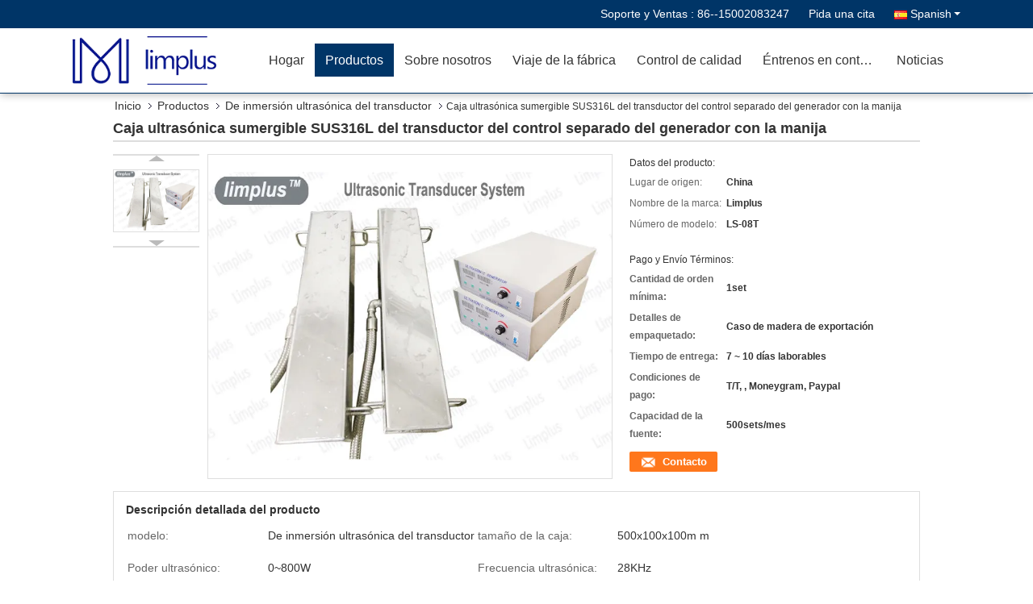

--- FILE ---
content_type: text/html
request_url: https://spanish.limplusonic.com/sale-9944171-separate-generator-control-immersible-ultrasonic-transducer-box-sus316l-with-handle.html
body_size: 34671
content:

<!DOCTYPE html>
<html lang="es">
<head>
	<meta charset="utf-8">
	<meta http-equiv="X-UA-Compatible" content="IE=edge">
	<meta name="viewport" content="width=device-width, initial-scale=1">
    <title>Caja ultrasónica sumergible SUS316L del transductor del control separado del generador con la manija</title>
    <meta name="keywords" content="De inmersión ultrasónica del transductor, Caja ultrasónica sumergible SUS316L del transductor del control separado del generador con la manija, De inmersión ultrasónica del transductor para la venta, De inmersión ultrasónica del transductor precio" />
    <meta name="description" content="Alta calidad Caja ultrasónica sumergible SUS316L del transductor del control separado del generador con la manija de China, El principal mercado de productos de China De inmersión ultrasónica del transductor Mercado de productos, Con estricto control de calidad De inmersión ultrasónica del transductor fábricas, Produciendo alta calidad Caja ultrasónica sumergible SUS316L del transductor del control separado del generador con la manija productos." />
			<link type='text/css' rel='stylesheet' href='/??/images/global.css,/photo/limplusonic/sitetpl/style/common.css?ver=1736215218' media='all'>
			  <script type='text/javascript' src='/js/jquery.js'></script><meta property="og:title" content="Caja ultrasónica sumergible SUS316L del transductor del control separado del generador con la manija" />
<meta property="og:description" content="Alta calidad Caja ultrasónica sumergible SUS316L del transductor del control separado del generador con la manija de China, El principal mercado de productos de China De inmersión ultrasónica del transductor Mercado de productos, Con estricto control de calidad De inmersión ultrasónica del transductor fábricas, Produciendo alta calidad Caja ultrasónica sumergible SUS316L del transductor del control separado del generador con la manija productos." />
<meta property="og:type" content="product" />
<meta property="og:availability" content="instock" />
<meta property="og:site_name" content="Shenzhen Meixin Technology Co., Ltd." />
<meta property="og:url" content="https://spanish.limplusonic.com/sale-9944171-separate-generator-control-immersible-ultrasonic-transducer-box-sus316l-with-handle.html" />
<meta property="og:image" content="https://spanish.limplusonic.com/photo/ps16472026-separate_generator_control_immersible_ultrasonic_transducer_box_sus316l_with_handle.jpg" />
<link rel="canonical" href="https://spanish.limplusonic.com/sale-9944171-separate-generator-control-immersible-ultrasonic-transducer-box-sus316l-with-handle.html" />
<link rel="alternate" href="https://m.spanish.limplusonic.com/sale-9944171-separate-generator-control-immersible-ultrasonic-transducer-box-sus316l-with-handle.html" media="only screen and (max-width: 640px)" />
<link rel="stylesheet" type="text/css" href="/js/guidefirstcommon.css" />
<link rel="stylesheet" type="text/css" href="/js/guidecommon_99333.css" />
<style type="text/css">
/*<![CDATA[*/
.consent__cookie {position: fixed;top: 0;left: 0;width: 100%;height: 0%;z-index: 100000;}.consent__cookie_bg {position: fixed;top: 0;left: 0;width: 100%;height: 100%;background: #000;opacity: .6;display: none }.consent__cookie_rel {position: fixed;bottom:0;left: 0;width: 100%;background: #fff;display: -webkit-box;display: -ms-flexbox;display: flex;flex-wrap: wrap;padding: 24px 80px;-webkit-box-sizing: border-box;box-sizing: border-box;-webkit-box-pack: justify;-ms-flex-pack: justify;justify-content: space-between;-webkit-transition: all ease-in-out .3s;transition: all ease-in-out .3s }.consent__close {position: absolute;top: 20px;right: 20px;cursor: pointer }.consent__close svg {fill: #777 }.consent__close:hover svg {fill: #000 }.consent__cookie_box {flex: 1;word-break: break-word;}.consent__warm {color: #777;font-size: 16px;margin-bottom: 12px;line-height: 19px }.consent__title {color: #333;font-size: 20px;font-weight: 600;margin-bottom: 12px;line-height: 23px }.consent__itxt {color: #333;font-size: 14px;margin-bottom: 12px;display: -webkit-box;display: -ms-flexbox;display: flex;-webkit-box-align: center;-ms-flex-align: center;align-items: center }.consent__itxt i {display: -webkit-inline-box;display: -ms-inline-flexbox;display: inline-flex;width: 28px;height: 28px;border-radius: 50%;background: #e0f9e9;margin-right: 8px;-webkit-box-align: center;-ms-flex-align: center;align-items: center;-webkit-box-pack: center;-ms-flex-pack: center;justify-content: center }.consent__itxt svg {fill: #3ca860 }.consent__txt {color: #a6a6a6;font-size: 14px;margin-bottom: 8px;line-height: 17px }.consent__btns {display: -webkit-box;display: -ms-flexbox;display: flex;-webkit-box-orient: vertical;-webkit-box-direction: normal;-ms-flex-direction: column;flex-direction: column;-webkit-box-pack: center;-ms-flex-pack: center;justify-content: center;flex-shrink: 0;}.consent__btn {width: 280px;height: 40px;line-height: 40px;text-align: center;background: #3ca860;color: #fff;border-radius: 4px;margin: 8px 0;-webkit-box-sizing: border-box;box-sizing: border-box;cursor: pointer;font-size:14px}.consent__btn:hover {background: #00823b }.consent__btn.empty {color: #3ca860;border: 1px solid #3ca860;background: #fff }.consent__btn.empty:hover {background: #3ca860;color: #fff }.open .consent__cookie_bg {display: block }.open .consent__cookie_rel {bottom: 0 }@media (max-width: 760px) {.consent__btns {width: 100%;align-items: center;}.consent__cookie_rel {padding: 20px 24px }}.consent__cookie.open {display: block;}.consent__cookie {display: none;}
/*]]>*/
</style>
<style type="text/css">
/*<![CDATA[*/
@media only screen and (max-width:640px){.contact_now_dialog .content-wrap .desc{background-image:url(/images/cta_images/bg_s.png) !important}}.contact_now_dialog .content-wrap .content-wrap_header .cta-close{background-image:url(/images/cta_images/sprite.png) !important}.contact_now_dialog .content-wrap .desc{background-image:url(/images/cta_images/bg_l.png) !important}.contact_now_dialog .content-wrap .cta-btn i{background-image:url(/images/cta_images/sprite.png) !important}.contact_now_dialog .content-wrap .head-tip img{content:url(/images/cta_images/cta_contact_now.png) !important}.cusim{background-image:url(/images/imicon/im.svg) !important}.cuswa{background-image:url(/images/imicon/wa.png) !important}.cusall{background-image:url(/images/imicon/allchat.svg) !important}
/*]]>*/
</style>
<script type="text/javascript" src="/js/guidefirstcommon.js"></script>
<script type="text/javascript">
/*<![CDATA[*/
window.isvideotpl = 1;window.detailurl = '/sale-9944171-separate-generator-control-immersible-ultrasonic-transducer-box-sus316l-with-handle.html';
var colorUrl = '';var isShowGuide = 2;var showGuideColor = 0;var im_appid = 10003;var im_msg="Good day, what product are you looking for?";

var cta_cid = 9470;var use_defaulProductInfo = 1;var cta_pid = 9944171;var test_company = 0;var webim_domain = '';var company_type = 0;var cta_equipment = 'pc'; var setcookie = 'setwebimCookie(16660,9944171,0)'; var whatsapplink = "https://wa.me/8615002083247?text=Hi%2C+I%27m+interested+in+Caja+ultras%C3%B3nica+sumergible+SUS316L+del+transductor+del+control+separado+del+generador+con+la+manija."; function insertMeta(){var str = '<meta name="mobile-web-app-capable" content="yes" /><meta name="viewport" content="width=device-width, initial-scale=1.0" />';document.head.insertAdjacentHTML('beforeend',str);} var element = document.querySelector('a.footer_webim_a[href="/webim/webim_tab.html"]');if (element) {element.parentNode.removeChild(element);}

var colorUrl = '';
var aisearch = 0;
var selfUrl = '';
window.playerReportUrl='/vod/view_count/report';
var query_string = ["Products","Detail"];
var g_tp = '';
var customtplcolor = 99333;
var str_chat = 'Charlar';
				var str_call_now = 'Llama ahora.';
var str_chat_now = 'Ahora charle';
var str_contact1 = 'Consiga el mejor precio';var str_chat_lang='spanish';var str_contact2 = 'Obtener precio';var str_contact2 = 'el mejor precio';var str_contact = 'Contacto';
window.predomainsub = "";
/*]]>*/
</script>
</head>
<body>
<img src="/logo.gif" style="display:none" alt="logo"/>
<a style="display: none!important;" title="Shenzhen Meixin Technology Co., Ltd." class="float-inquiry" href="/contactnow.html" onclick='setinquiryCookie("{\"showproduct\":1,\"pid\":\"9944171\",\"name\":\"Caja ultras\\u00f3nica sumergible SUS316L del transductor del control separado del generador con la manija\",\"source_url\":\"\\/sale-9944171-separate-generator-control-immersible-ultrasonic-transducer-box-sus316l-with-handle.html\",\"picurl\":\"\\/photo\\/pd16472026-separate_generator_control_immersible_ultrasonic_transducer_box_sus316l_with_handle.jpg\",\"propertyDetail\":[[\"modelo\",\"De inmersi\\u00f3n ultras\\u00f3nica del transductor\"],[\"tama\\u00f1o de la caja\",\"500x100x100m m\"],[\"Poder ultras\\u00f3nico\",\"0~800W\"],[\"Frecuencia ultras\\u00f3nica\",\"28KHz\"]],\"company_name\":null,\"picurl_c\":\"\\/photo\\/pc16472026-separate_generator_control_immersible_ultrasonic_transducer_box_sus316l_with_handle.jpg\",\"price\":\"\",\"username\":\"Limplus-Kelly\",\"viewTime\":\"\\u00faltimo inicio de sesi\\u00f3n : 2 horas 31 minutos hace\",\"subject\":\"Por favor, env\\u00edenme m\\u00e1s informaci\\u00f3n sobre su Caja ultras\\u00f3nica sumergible SUS316L del transductor del control separado del generador con la manija\",\"countrycode\":\"\"}");'></a>
<script>
var originProductInfo = '';
var originProductInfo = {"showproduct":1,"pid":"9944171","name":"Caja ultras\u00f3nica sumergible SUS316L del transductor del control separado del generador con la manija","source_url":"\/sale-9944171-separate-generator-control-immersible-ultrasonic-transducer-box-sus316l-with-handle.html","picurl":"\/photo\/pd16472026-separate_generator_control_immersible_ultrasonic_transducer_box_sus316l_with_handle.jpg","propertyDetail":[["modelo","De inmersi\u00f3n ultras\u00f3nica del transductor"],["tama\u00f1o de la caja","500x100x100m m"],["Poder ultras\u00f3nico","0~800W"],["Frecuencia ultras\u00f3nica","28KHz"]],"company_name":null,"picurl_c":"\/photo\/pc16472026-separate_generator_control_immersible_ultrasonic_transducer_box_sus316l_with_handle.jpg","price":"","username":"Limplus-Kelly","viewTime":"\u00faltimo inicio de sesi\u00f3n : 8 horas 31 minutos hace","subject":"Por favor enviar precio en su Caja ultras\u00f3nica sumergible SUS316L del transductor del control separado del generador con la manija","countrycode":""};
var save_url = "/contactsave.html";
var update_url = "/updateinquiry.html";
var productInfo = {};
var defaulProductInfo = {};
var myDate = new Date();
var curDate = myDate.getFullYear()+'-'+(parseInt(myDate.getMonth())+1)+'-'+myDate.getDate();
var message = '';
var default_pop = 1;
var leaveMessageDialog = document.getElementsByClassName('leave-message-dialog')[0]; // 获取弹层
var _$$ = function (dom) {
    return document.querySelectorAll(dom);
};
resInfo = originProductInfo;
resInfo['name'] = resInfo['name'] || '';
defaulProductInfo.pid = resInfo['pid'];
defaulProductInfo.productName = resInfo['name'] ?? '';
defaulProductInfo.productInfo = resInfo['propertyDetail'];
defaulProductInfo.productImg = resInfo['picurl_c'];
defaulProductInfo.subject = resInfo['subject'] ?? '';
defaulProductInfo.productImgAlt = resInfo['name'] ?? '';
var inquirypopup_tmp = 1;
var message = 'Querido,'+'\r\n'+"No input file specified."+' '+trim(resInfo['name'])+", ¿Podría enviarme más detalles como tipo, tamaño, MOQ, material, etc.?"+'\r\n'+"¡Gracias!"+'\r\n'+"Esperando su respuesta.";
var message_1 = 'Querido,'+'\r\n'+"No input file specified."+' '+trim(resInfo['name'])+", ¿Podría enviarme más detalles como tipo, tamaño, MOQ, material, etc.?"+'\r\n'+"¡Gracias!"+'\r\n'+"Esperando su respuesta.";
var message_2 = 'Hola,'+'\r\n'+"Busco"+' '+trim(resInfo['name'])+", por favor envíeme el precio, la especificación y la imagen."+'\r\n'+"Su rápida respuesta será muy apreciada."+'\r\n'+"No dude en ponerse en contacto conmigo para obtener más información."+'\r\n'+"Muchas gracias.";
var message_3 = 'Hola,'+'\r\n'+trim(resInfo['name'])+' '+"cumple con mis expectativas."+'\r\n'+"Por favor, dame el mejor precio y otra información sobre el producto."+'\r\n'+"No dude en ponerse en contacto conmigo a través de mi correo."+'\r\n'+"Muchas gracias.";

var message_4 = 'Querido,'+'\r\n'+"¿Cuál es el precio FOB en su"+' '+trim(resInfo['name'])+'?'+'\r\n'+"¿Cuál es el nombre del puerto más cercano?"+'\r\n'+"Por favor, respóndame lo antes posible, sería mejor compartir más información."+'\r\n'+"¡Saludos!";
var message_5 = 'Hola,'+'\r\n'+"Estoy muy interesado en tu"+' '+trim(resInfo['name'])+'.'+'\r\n'+"Por favor envíeme los detalles de su producto."+'\r\n'+"Esperamos su rápida respuesta."+'\r\n'+"No dude en contactarme por correo."+'\r\n'+"¡Saludos!";

var message_6 = 'Querido,'+'\r\n'+"Proporcione información sobre su"+' '+trim(resInfo['name'])+", como tipo, tamaño, material y, por supuesto, el mejor precio."+'\r\n'+"Esperamos su rápida respuesta."+'\r\n'+"Gracias!";
var message_7 = 'Querido,'+'\r\n'+"Puedes suministrar"+' '+trim(resInfo['name'])+" ¿para nosotros?"+'\r\n'+"Primero queremos una lista de precios y algunos detalles del producto."+'\r\n'+"Espero recibir una respuesta lo antes posible y espero cooperar."+'\r\n'+"Muchas gracias.";
var message_8 = 'Hola,'+'\r\n'+"Busco"+' '+trim(resInfo['name'])+", por favor, dame información más detallada sobre el producto."+'\r\n'+"Espero su respuesta."+'\r\n'+"Gracias!";
var message_9 = 'Hola,'+'\r\n'+"Tu"+' '+trim(resInfo['name'])+" cumple muy bien mis requisitos."+'\r\n'+"Por favor envíeme el precio, las especificaciones y el modelo similar estará bien."+'\r\n'+"Siéntete libre de charlar conmigo."+'\r\n'+"¡Gracias!";
var message_10 = 'Querido,'+'\r\n'+"Quiero saber más sobre los detalles y cotización de"+' '+trim(resInfo['name'])+'.'+'\r\n'+"No dude en ponerse en contacto conmigo."+'\r\n'+"¡Saludos!";

var r = getRandom(1,10);

defaulProductInfo.message = eval("message_"+r);
    defaulProductInfo.message = eval("message_"+r);
        var mytAjax = {

    post: function(url, data, fn) {
        var xhr = new XMLHttpRequest();
        xhr.open("POST", url, true);
        xhr.setRequestHeader("Content-Type", "application/x-www-form-urlencoded;charset=UTF-8");
        xhr.setRequestHeader("X-Requested-With", "XMLHttpRequest");
        xhr.setRequestHeader('Content-Type','text/plain;charset=UTF-8');
        xhr.onreadystatechange = function() {
            if(xhr.readyState == 4 && (xhr.status == 200 || xhr.status == 304)) {
                fn.call(this, xhr.responseText);
            }
        };
        xhr.send(data);
    },

    postform: function(url, data, fn) {
        var xhr = new XMLHttpRequest();
        xhr.open("POST", url, true);
        xhr.setRequestHeader("X-Requested-With", "XMLHttpRequest");
        xhr.onreadystatechange = function() {
            if(xhr.readyState == 4 && (xhr.status == 200 || xhr.status == 304)) {
                fn.call(this, xhr.responseText);
            }
        };
        xhr.send(data);
    }
};
/*window.onload = function(){
    leaveMessageDialog = document.getElementsByClassName('leave-message-dialog')[0];
    if (window.localStorage.recordDialogStatus=='undefined' || (window.localStorage.recordDialogStatus!='undefined' && window.localStorage.recordDialogStatus != curDate)) {
        setTimeout(function(){
            if(parseInt(inquirypopup_tmp%10) == 1){
                creatDialog(defaulProductInfo, 1);
            }
        }, 6000);
    }
};*/
function trim(str)
{
    str = str.replace(/(^\s*)/g,"");
    return str.replace(/(\s*$)/g,"");
};
function getRandom(m,n){
    var num = Math.floor(Math.random()*(m - n) + n);
    return num;
};
function strBtn(param) {

    var starattextarea = document.getElementById("textareamessage").value.length;
    var email = document.getElementById("startEmail").value;

    var default_tip = document.querySelectorAll(".watermark_container").length;
    if (20 < starattextarea && starattextarea < 3000) {
        if(default_tip>0){
            document.getElementById("textareamessage1").parentNode.parentNode.nextElementSibling.style.display = "none";
        }else{
            document.getElementById("textareamessage1").parentNode.nextElementSibling.style.display = "none";
        }

    } else {
        if(default_tip>0){
            document.getElementById("textareamessage1").parentNode.parentNode.nextElementSibling.style.display = "block";
        }else{
            document.getElementById("textareamessage1").parentNode.nextElementSibling.style.display = "block";
        }

        return;
    }

    // var re = /^([a-zA-Z0-9_-])+@([a-zA-Z0-9_-])+\.([a-zA-Z0-9_-])+/i;/*邮箱不区分大小写*/
    var re = /^[a-zA-Z0-9][\w-]*(\.?[\w-]+)*@[a-zA-Z0-9-]+(\.[a-zA-Z0-9]+)+$/i;
    if (!re.test(email)) {
        document.getElementById("startEmail").nextElementSibling.style.display = "block";
        return;
    } else {
        document.getElementById("startEmail").nextElementSibling.style.display = "none";
    }

    var subject = document.getElementById("pop_subject").value;
    var pid = document.getElementById("pop_pid").value;
    var message = document.getElementById("textareamessage").value;
    var sender_email = document.getElementById("startEmail").value;
    var tel = '';
    if (document.getElementById("tel0") != undefined && document.getElementById("tel0") != '')
        tel = document.getElementById("tel0").value;
    var form_serialize = '&tel='+tel;

    form_serialize = form_serialize.replace(/\+/g, "%2B");
    mytAjax.post(save_url,"pid="+pid+"&subject="+subject+"&email="+sender_email+"&message="+(message)+form_serialize,function(res){
        var mes = JSON.parse(res);
        if(mes.status == 200){
            var iid = mes.iid;
            document.getElementById("pop_iid").value = iid;
            document.getElementById("pop_uuid").value = mes.uuid;

            if(typeof gtag_report_conversion === "function"){
                gtag_report_conversion();//执行统计js代码
            }
            if(typeof fbq === "function"){
                fbq('track','Purchase');//执行统计js代码
            }
        }
    });
    for (var index = 0; index < document.querySelectorAll(".dialog-content-pql").length; index++) {
        document.querySelectorAll(".dialog-content-pql")[index].style.display = "none";
    };
    $('#idphonepql').val(tel);
    document.getElementById("dialog-content-pql-id").style.display = "block";
    ;
};
function twoBtnOk(param) {

    var selectgender = document.getElementById("Mr").innerHTML;
    var iid = document.getElementById("pop_iid").value;
    var sendername = document.getElementById("idnamepql").value;
    var senderphone = document.getElementById("idphonepql").value;
    var sendercname = document.getElementById("idcompanypql").value;
    var uuid = document.getElementById("pop_uuid").value;
    var gender = 2;
    if(selectgender == 'Mr.') gender = 0;
    if(selectgender == 'Mrs.') gender = 1;
    var pid = document.getElementById("pop_pid").value;
    var form_serialize = '';

        form_serialize = form_serialize.replace(/\+/g, "%2B");

    mytAjax.post(update_url,"iid="+iid+"&gender="+gender+"&uuid="+uuid+"&name="+(sendername)+"&tel="+(senderphone)+"&company="+(sendercname)+form_serialize,function(res){});

    for (var index = 0; index < document.querySelectorAll(".dialog-content-pql").length; index++) {
        document.querySelectorAll(".dialog-content-pql")[index].style.display = "none";
    };
    document.getElementById("dialog-content-pql-ok").style.display = "block";

};
function toCheckMust(name) {
    $('#'+name+'error').hide();
}
function handClidk(param) {
    var starattextarea = document.getElementById("textareamessage1").value.length;
    var email = document.getElementById("startEmail1").value;
    var default_tip = document.querySelectorAll(".watermark_container").length;
    if (20 < starattextarea && starattextarea < 3000) {
        if(default_tip>0){
            document.getElementById("textareamessage1").parentNode.parentNode.nextElementSibling.style.display = "none";
        }else{
            document.getElementById("textareamessage1").parentNode.nextElementSibling.style.display = "none";
        }

    } else {
        if(default_tip>0){
            document.getElementById("textareamessage1").parentNode.parentNode.nextElementSibling.style.display = "block";
        }else{
            document.getElementById("textareamessage1").parentNode.nextElementSibling.style.display = "block";
        }

        return;
    }

    // var re = /^([a-zA-Z0-9_-])+@([a-zA-Z0-9_-])+\.([a-zA-Z0-9_-])+/i;
    var re = /^[a-zA-Z0-9][\w-]*(\.?[\w-]+)*@[a-zA-Z0-9-]+(\.[a-zA-Z0-9]+)+$/i;
    if (!re.test(email)) {
        document.getElementById("startEmail1").nextElementSibling.style.display = "block";
        return;
    } else {
        document.getElementById("startEmail1").nextElementSibling.style.display = "none";
    }

    var subject = document.getElementById("pop_subject").value;
    var pid = document.getElementById("pop_pid").value;
    var message = document.getElementById("textareamessage1").value;
    var sender_email = document.getElementById("startEmail1").value;
    var form_serialize = tel = '';
    if (document.getElementById("tel1") != undefined && document.getElementById("tel1") != '')
        tel = document.getElementById("tel1").value;
        mytAjax.post(save_url,"email="+sender_email+"&tel="+tel+"&pid="+pid+"&message="+message+"&subject="+subject+form_serialize,function(res){

        var mes = JSON.parse(res);
        if(mes.status == 200){
            var iid = mes.iid;
            document.getElementById("pop_iid").value = iid;
            document.getElementById("pop_uuid").value = mes.uuid;
            if(typeof gtag_report_conversion === "function"){
                gtag_report_conversion();//执行统计js代码
            }
        }

    });
    for (var index = 0; index < document.querySelectorAll(".dialog-content-pql").length; index++) {
        document.querySelectorAll(".dialog-content-pql")[index].style.display = "none";
    };
    $('#idphonepql').val(tel);
    document.getElementById("dialog-content-pql-id").style.display = "block";

};
window.addEventListener('load', function () {
    $('.checkbox-wrap label').each(function(){
        if($(this).find('input').prop('checked')){
            $(this).addClass('on')
        }else {
            $(this).removeClass('on')
        }
    })
    $(document).on('click', '.checkbox-wrap label' , function(ev){
        if (ev.target.tagName.toUpperCase() != 'INPUT') {
            $(this).toggleClass('on')
        }
    })
})

function hand_video(pdata) {
    data = JSON.parse(pdata);
    productInfo.productName = data.productName;
    productInfo.productInfo = data.productInfo;
    productInfo.productImg = data.productImg;
    productInfo.subject = data.subject;

    var message = 'Querido,'+'\r\n'+"No input file specified."+' '+trim(data.productName)+", ¿podría enviarme más detalles como tipo, tamaño, cantidad, material, etc.?"+'\r\n'+"¡Gracias!"+'\r\n'+"Esperando su respuesta.";

    var message = 'Querido,'+'\r\n'+"No input file specified."+' '+trim(data.productName)+", ¿Podría enviarme más detalles como tipo, tamaño, MOQ, material, etc.?"+'\r\n'+"¡Gracias!"+'\r\n'+"Esperando su respuesta.";
    var message_1 = 'Querido,'+'\r\n'+"No input file specified."+' '+trim(data.productName)+", ¿Podría enviarme más detalles como tipo, tamaño, MOQ, material, etc.?"+'\r\n'+"¡Gracias!"+'\r\n'+"Esperando su respuesta.";
    var message_2 = 'Hola,'+'\r\n'+"Busco"+' '+trim(data.productName)+", por favor envíeme el precio, la especificación y la imagen."+'\r\n'+"Su rápida respuesta será muy apreciada."+'\r\n'+"No dude en ponerse en contacto conmigo para obtener más información."+'\r\n'+"Muchas gracias.";
    var message_3 = 'Hola,'+'\r\n'+trim(data.productName)+' '+"cumple con mis expectativas."+'\r\n'+"Por favor, dame el mejor precio y otra información sobre el producto."+'\r\n'+"No dude en ponerse en contacto conmigo a través de mi correo."+'\r\n'+"Muchas gracias.";

    var message_4 = 'Querido,'+'\r\n'+"¿Cuál es el precio FOB en su"+' '+trim(data.productName)+'?'+'\r\n'+"¿Cuál es el nombre del puerto más cercano?"+'\r\n'+"Por favor, respóndame lo antes posible, sería mejor compartir más información."+'\r\n'+"¡Saludos!";
    var message_5 = 'Hola,'+'\r\n'+"Estoy muy interesado en tu"+' '+trim(data.productName)+'.'+'\r\n'+"Por favor envíeme los detalles de su producto."+'\r\n'+"Esperamos su rápida respuesta."+'\r\n'+"No dude en contactarme por correo."+'\r\n'+"¡Saludos!";

    var message_6 = 'Querido,'+'\r\n'+"Proporcione información sobre su"+' '+trim(data.productName)+", como tipo, tamaño, material y, por supuesto, el mejor precio."+'\r\n'+"Esperamos su rápida respuesta."+'\r\n'+"Gracias!";
    var message_7 = 'Querido,'+'\r\n'+"Puedes suministrar"+' '+trim(data.productName)+" ¿para nosotros?"+'\r\n'+"Primero queremos una lista de precios y algunos detalles del producto."+'\r\n'+"Espero recibir una respuesta lo antes posible y espero cooperar."+'\r\n'+"Muchas gracias.";
    var message_8 = 'Hola,'+'\r\n'+"Busco"+' '+trim(data.productName)+", por favor, dame información más detallada sobre el producto."+'\r\n'+"Espero su respuesta."+'\r\n'+"Gracias!";
    var message_9 = 'Hola,'+'\r\n'+"Tu"+' '+trim(data.productName)+" cumple muy bien mis requisitos."+'\r\n'+"Por favor envíeme el precio, las especificaciones y el modelo similar estará bien."+'\r\n'+"Siéntete libre de charlar conmigo."+'\r\n'+"¡Gracias!";
    var message_10 = 'Querido,'+'\r\n'+"Quiero saber más sobre los detalles y cotización de"+' '+trim(data.productName)+'.'+'\r\n'+"No dude en ponerse en contacto conmigo."+'\r\n'+"¡Saludos!";

    var r = getRandom(1,10);

    productInfo.message = eval("message_"+r);
            if(parseInt(inquirypopup_tmp/10) == 1){
        productInfo.message = "";
    }
    productInfo.pid = data.pid;
    creatDialog(productInfo, 2);
};

function handDialog(pdata) {
    data = JSON.parse(pdata);
    productInfo.productName = data.productName;
    productInfo.productInfo = data.productInfo;
    productInfo.productImg = data.productImg;
    productInfo.subject = data.subject;

    var message = 'Querido,'+'\r\n'+"No input file specified."+' '+trim(data.productName)+", ¿podría enviarme más detalles como tipo, tamaño, cantidad, material, etc.?"+'\r\n'+"¡Gracias!"+'\r\n'+"Esperando su respuesta.";

    var message = 'Querido,'+'\r\n'+"No input file specified."+' '+trim(data.productName)+", ¿Podría enviarme más detalles como tipo, tamaño, MOQ, material, etc.?"+'\r\n'+"¡Gracias!"+'\r\n'+"Esperando su respuesta.";
    var message_1 = 'Querido,'+'\r\n'+"No input file specified."+' '+trim(data.productName)+", ¿Podría enviarme más detalles como tipo, tamaño, MOQ, material, etc.?"+'\r\n'+"¡Gracias!"+'\r\n'+"Esperando su respuesta.";
    var message_2 = 'Hola,'+'\r\n'+"Busco"+' '+trim(data.productName)+", por favor envíeme el precio, la especificación y la imagen."+'\r\n'+"Su rápida respuesta será muy apreciada."+'\r\n'+"No dude en ponerse en contacto conmigo para obtener más información."+'\r\n'+"Muchas gracias.";
    var message_3 = 'Hola,'+'\r\n'+trim(data.productName)+' '+"cumple con mis expectativas."+'\r\n'+"Por favor, dame el mejor precio y otra información sobre el producto."+'\r\n'+"No dude en ponerse en contacto conmigo a través de mi correo."+'\r\n'+"Muchas gracias.";

    var message_4 = 'Querido,'+'\r\n'+"¿Cuál es el precio FOB en su"+' '+trim(data.productName)+'?'+'\r\n'+"¿Cuál es el nombre del puerto más cercano?"+'\r\n'+"Por favor, respóndame lo antes posible, sería mejor compartir más información."+'\r\n'+"¡Saludos!";
    var message_5 = 'Hola,'+'\r\n'+"Estoy muy interesado en tu"+' '+trim(data.productName)+'.'+'\r\n'+"Por favor envíeme los detalles de su producto."+'\r\n'+"Esperamos su rápida respuesta."+'\r\n'+"No dude en contactarme por correo."+'\r\n'+"¡Saludos!";

    var message_6 = 'Querido,'+'\r\n'+"Proporcione información sobre su"+' '+trim(data.productName)+", como tipo, tamaño, material y, por supuesto, el mejor precio."+'\r\n'+"Esperamos su rápida respuesta."+'\r\n'+"Gracias!";
    var message_7 = 'Querido,'+'\r\n'+"Puedes suministrar"+' '+trim(data.productName)+" ¿para nosotros?"+'\r\n'+"Primero queremos una lista de precios y algunos detalles del producto."+'\r\n'+"Espero recibir una respuesta lo antes posible y espero cooperar."+'\r\n'+"Muchas gracias.";
    var message_8 = 'Hola,'+'\r\n'+"Busco"+' '+trim(data.productName)+", por favor, dame información más detallada sobre el producto."+'\r\n'+"Espero su respuesta."+'\r\n'+"Gracias!";
    var message_9 = 'Hola,'+'\r\n'+"Tu"+' '+trim(data.productName)+" cumple muy bien mis requisitos."+'\r\n'+"Por favor envíeme el precio, las especificaciones y el modelo similar estará bien."+'\r\n'+"Siéntete libre de charlar conmigo."+'\r\n'+"¡Gracias!";
    var message_10 = 'Querido,'+'\r\n'+"Quiero saber más sobre los detalles y cotización de"+' '+trim(data.productName)+'.'+'\r\n'+"No dude en ponerse en contacto conmigo."+'\r\n'+"¡Saludos!";

    var r = getRandom(1,10);
    productInfo.message = eval("message_"+r);
            if(parseInt(inquirypopup_tmp/10) == 1){
        productInfo.message = "";
    }
    productInfo.pid = data.pid;
    creatDialog(productInfo, 2);
};

function closepql(param) {

    leaveMessageDialog.style.display = 'none';
};

function closepql2(param) {

    for (var index = 0; index < document.querySelectorAll(".dialog-content-pql").length; index++) {
        document.querySelectorAll(".dialog-content-pql")[index].style.display = "none";
    };
    document.getElementById("dialog-content-pql-ok").style.display = "block";
};

function decodeHtmlEntities(str) {
    var tempElement = document.createElement('div');
    tempElement.innerHTML = str;
    return tempElement.textContent || tempElement.innerText || '';
}

function initProduct(productInfo,type){

    productInfo.productName = decodeHtmlEntities(productInfo.productName);
    productInfo.message = decodeHtmlEntities(productInfo.message);

    leaveMessageDialog = document.getElementsByClassName('leave-message-dialog')[0];
    leaveMessageDialog.style.display = "block";
    if(type == 3){
        var popinquiryemail = document.getElementById("popinquiryemail").value;
        _$$("#startEmail1")[0].value = popinquiryemail;
    }else{
        _$$("#startEmail1")[0].value = "";
    }
    _$$("#startEmail")[0].value = "";
    _$$("#idnamepql")[0].value = "";
    _$$("#idphonepql")[0].value = "";
    _$$("#idcompanypql")[0].value = "";

    _$$("#pop_pid")[0].value = productInfo.pid;
    _$$("#pop_subject")[0].value = productInfo.subject;
    
    if(parseInt(inquirypopup_tmp/10) == 1){
        productInfo.message = "";
    }

    _$$("#textareamessage1")[0].value = productInfo.message;
    _$$("#textareamessage")[0].value = productInfo.message;

    _$$("#dialog-content-pql-id .titlep")[0].innerHTML = productInfo.productName;
    _$$("#dialog-content-pql-id img")[0].setAttribute("src", productInfo.productImg);
    _$$("#dialog-content-pql-id img")[0].setAttribute("alt", productInfo.productImgAlt);

    _$$("#dialog-content-pql-id-hand img")[0].setAttribute("src", productInfo.productImg);
    _$$("#dialog-content-pql-id-hand img")[0].setAttribute("alt", productInfo.productImgAlt);
    _$$("#dialog-content-pql-id-hand .titlep")[0].innerHTML = productInfo.productName;

    if (productInfo.productInfo.length > 0) {
        var ul2, ul;
        ul = document.createElement("ul");
        for (var index = 0; index < productInfo.productInfo.length; index++) {
            var el = productInfo.productInfo[index];
            var li = document.createElement("li");
            var span1 = document.createElement("span");
            span1.innerHTML = el[0] + ":";
            var span2 = document.createElement("span");
            span2.innerHTML = el[1];
            li.appendChild(span1);
            li.appendChild(span2);
            ul.appendChild(li);

        }
        ul2 = ul.cloneNode(true);
        if (type === 1) {
            _$$("#dialog-content-pql-id .left")[0].replaceChild(ul, _$$("#dialog-content-pql-id .left ul")[0]);
        } else {
            _$$("#dialog-content-pql-id-hand .left")[0].replaceChild(ul2, _$$("#dialog-content-pql-id-hand .left ul")[0]);
            _$$("#dialog-content-pql-id .left")[0].replaceChild(ul, _$$("#dialog-content-pql-id .left ul")[0]);
        }
    };
    for (var index = 0; index < _$$("#dialog-content-pql-id .right ul li").length; index++) {
        _$$("#dialog-content-pql-id .right ul li")[index].addEventListener("click", function (params) {
            _$$("#dialog-content-pql-id .right #Mr")[0].innerHTML = this.innerHTML
        }, false)

    };

};
function closeInquiryCreateDialog() {
    document.getElementById("xuanpan_dialog_box_pql").style.display = "none";
};
function showInquiryCreateDialog() {
    document.getElementById("xuanpan_dialog_box_pql").style.display = "block";
};
function submitPopInquiry(){
    var message = document.getElementById("inquiry_message").value;
    var email = document.getElementById("inquiry_email").value;
    var subject = defaulProductInfo.subject;
    var pid = defaulProductInfo.pid;
    if (email === undefined) {
        showInquiryCreateDialog();
        document.getElementById("inquiry_email").style.border = "1px solid red";
        return false;
    };
    if (message === undefined) {
        showInquiryCreateDialog();
        document.getElementById("inquiry_message").style.border = "1px solid red";
        return false;
    };
    if (email.search(/^\w+((-\w+)|(\.\w+))*\@[A-Za-z0-9]+((\.|-)[A-Za-z0-9]+)*\.[A-Za-z0-9]+$/) == -1) {
        document.getElementById("inquiry_email").style.border= "1px solid red";
        showInquiryCreateDialog();
        return false;
    } else {
        document.getElementById("inquiry_email").style.border= "";
    };
    if (message.length < 20 || message.length >3000) {
        showInquiryCreateDialog();
        document.getElementById("inquiry_message").style.border = "1px solid red";
        return false;
    } else {
        document.getElementById("inquiry_message").style.border = "";
    };
    var tel = '';
    if (document.getElementById("tel") != undefined && document.getElementById("tel") != '')
        tel = document.getElementById("tel").value;

    mytAjax.post(save_url,"pid="+pid+"&subject="+subject+"&email="+email+"&message="+(message)+'&tel='+tel,function(res){
        var mes = JSON.parse(res);
        if(mes.status == 200){
            var iid = mes.iid;
            document.getElementById("pop_iid").value = iid;
            document.getElementById("pop_uuid").value = mes.uuid;

        }
    });
    initProduct(defaulProductInfo);
    for (var index = 0; index < document.querySelectorAll(".dialog-content-pql").length; index++) {
        document.querySelectorAll(".dialog-content-pql")[index].style.display = "none";
    };
    $('#idphonepql').val(tel);
    document.getElementById("dialog-content-pql-id").style.display = "block";

};

//带附件上传
function submitPopInquiryfile(email_id,message_id,check_sort,name_id,phone_id,company_id,attachments){

    if(typeof(check_sort) == 'undefined'){
        check_sort = 0;
    }
    var message = document.getElementById(message_id).value;
    var email = document.getElementById(email_id).value;
    var attachments = document.getElementById(attachments).value;
    if(typeof(name_id) !== 'undefined' && name_id != ""){
        var name  = document.getElementById(name_id).value;
    }
    if(typeof(phone_id) !== 'undefined' && phone_id != ""){
        var phone = document.getElementById(phone_id).value;
    }
    if(typeof(company_id) !== 'undefined' && company_id != ""){
        var company = document.getElementById(company_id).value;
    }
    var subject = defaulProductInfo.subject;
    var pid = defaulProductInfo.pid;

    if(check_sort == 0){
        if (email === undefined) {
            showInquiryCreateDialog();
            document.getElementById(email_id).style.border = "1px solid red";
            return false;
        };
        if (message === undefined) {
            showInquiryCreateDialog();
            document.getElementById(message_id).style.border = "1px solid red";
            return false;
        };

        if (email.search(/^\w+((-\w+)|(\.\w+))*\@[A-Za-z0-9]+((\.|-)[A-Za-z0-9]+)*\.[A-Za-z0-9]+$/) == -1) {
            document.getElementById(email_id).style.border= "1px solid red";
            showInquiryCreateDialog();
            return false;
        } else {
            document.getElementById(email_id).style.border= "";
        };
        if (message.length < 20 || message.length >3000) {
            showInquiryCreateDialog();
            document.getElementById(message_id).style.border = "1px solid red";
            return false;
        } else {
            document.getElementById(message_id).style.border = "";
        };
    }else{

        if (message === undefined) {
            showInquiryCreateDialog();
            document.getElementById(message_id).style.border = "1px solid red";
            return false;
        };

        if (email === undefined) {
            showInquiryCreateDialog();
            document.getElementById(email_id).style.border = "1px solid red";
            return false;
        };

        if (message.length < 20 || message.length >3000) {
            showInquiryCreateDialog();
            document.getElementById(message_id).style.border = "1px solid red";
            return false;
        } else {
            document.getElementById(message_id).style.border = "";
        };

        if (email.search(/^\w+((-\w+)|(\.\w+))*\@[A-Za-z0-9]+((\.|-)[A-Za-z0-9]+)*\.[A-Za-z0-9]+$/) == -1) {
            document.getElementById(email_id).style.border= "1px solid red";
            showInquiryCreateDialog();
            return false;
        } else {
            document.getElementById(email_id).style.border= "";
        };

    };

    mytAjax.post(save_url,"pid="+pid+"&subject="+subject+"&email="+email+"&message="+message+"&company="+company+"&attachments="+attachments,function(res){
        var mes = JSON.parse(res);
        if(mes.status == 200){
            var iid = mes.iid;
            document.getElementById("pop_iid").value = iid;
            document.getElementById("pop_uuid").value = mes.uuid;

            if(typeof gtag_report_conversion === "function"){
                gtag_report_conversion();//执行统计js代码
            }
            if(typeof fbq === "function"){
                fbq('track','Purchase');//执行统计js代码
            }
        }
    });
    initProduct(defaulProductInfo);

    if(name !== undefined && name != ""){
        _$$("#idnamepql")[0].value = name;
    }

    if(phone !== undefined && phone != ""){
        _$$("#idphonepql")[0].value = phone;
    }

    if(company !== undefined && company != ""){
        _$$("#idcompanypql")[0].value = company;
    }

    for (var index = 0; index < document.querySelectorAll(".dialog-content-pql").length; index++) {
        document.querySelectorAll(".dialog-content-pql")[index].style.display = "none";
    };
    document.getElementById("dialog-content-pql-id").style.display = "block";

};
function submitPopInquiryByParam(email_id,message_id,check_sort,name_id,phone_id,company_id){

    if(typeof(check_sort) == 'undefined'){
        check_sort = 0;
    }

    var senderphone = '';
    var message = document.getElementById(message_id).value;
    var email = document.getElementById(email_id).value;
    if(typeof(name_id) !== 'undefined' && name_id != ""){
        var name  = document.getElementById(name_id).value;
    }
    if(typeof(phone_id) !== 'undefined' && phone_id != ""){
        var phone = document.getElementById(phone_id).value;
        senderphone = phone;
    }
    if(typeof(company_id) !== 'undefined' && company_id != ""){
        var company = document.getElementById(company_id).value;
    }
    var subject = defaulProductInfo.subject;
    var pid = defaulProductInfo.pid;

    if(check_sort == 0){
        if (email === undefined) {
            showInquiryCreateDialog();
            document.getElementById(email_id).style.border = "1px solid red";
            return false;
        };
        if (message === undefined) {
            showInquiryCreateDialog();
            document.getElementById(message_id).style.border = "1px solid red";
            return false;
        };

        if (email.search(/^\w+((-\w+)|(\.\w+))*\@[A-Za-z0-9]+((\.|-)[A-Za-z0-9]+)*\.[A-Za-z0-9]+$/) == -1) {
            document.getElementById(email_id).style.border= "1px solid red";
            showInquiryCreateDialog();
            return false;
        } else {
            document.getElementById(email_id).style.border= "";
        };
        if (message.length < 20 || message.length >3000) {
            showInquiryCreateDialog();
            document.getElementById(message_id).style.border = "1px solid red";
            return false;
        } else {
            document.getElementById(message_id).style.border = "";
        };
    }else{

        if (message === undefined) {
            showInquiryCreateDialog();
            document.getElementById(message_id).style.border = "1px solid red";
            return false;
        };

        if (email === undefined) {
            showInquiryCreateDialog();
            document.getElementById(email_id).style.border = "1px solid red";
            return false;
        };

        if (message.length < 20 || message.length >3000) {
            showInquiryCreateDialog();
            document.getElementById(message_id).style.border = "1px solid red";
            return false;
        } else {
            document.getElementById(message_id).style.border = "";
        };

        if (email.search(/^\w+((-\w+)|(\.\w+))*\@[A-Za-z0-9]+((\.|-)[A-Za-z0-9]+)*\.[A-Za-z0-9]+$/) == -1) {
            document.getElementById(email_id).style.border= "1px solid red";
            showInquiryCreateDialog();
            return false;
        } else {
            document.getElementById(email_id).style.border= "";
        };

    };

    var productsku = "";
    if($("#product_sku").length > 0){
        productsku = $("#product_sku").html();
    }

    mytAjax.post(save_url,"tel="+senderphone+"&pid="+pid+"&subject="+subject+"&email="+email+"&message="+message+"&messagesku="+encodeURI(productsku),function(res){
        var mes = JSON.parse(res);
        if(mes.status == 200){
            var iid = mes.iid;
            document.getElementById("pop_iid").value = iid;
            document.getElementById("pop_uuid").value = mes.uuid;

            if(typeof gtag_report_conversion === "function"){
                gtag_report_conversion();//执行统计js代码
            }
            if(typeof fbq === "function"){
                fbq('track','Purchase');//执行统计js代码
            }
        }
    });
    initProduct(defaulProductInfo);

    if(name !== undefined && name != ""){
        _$$("#idnamepql")[0].value = name;
    }

    if(phone !== undefined && phone != ""){
        _$$("#idphonepql")[0].value = phone;
    }

    if(company !== undefined && company != ""){
        _$$("#idcompanypql")[0].value = company;
    }

    for (var index = 0; index < document.querySelectorAll(".dialog-content-pql").length; index++) {
        document.querySelectorAll(".dialog-content-pql")[index].style.display = "none";

    };
    document.getElementById("dialog-content-pql-id").style.display = "block";

};

function creat_videoDialog(productInfo, type) {

    if(type == 1){
        if(default_pop != 1){
            return false;
        }
        window.localStorage.recordDialogStatus = curDate;
    }else{
        default_pop = 0;
    }
    initProduct(productInfo, type);
    if (type === 1) {
        // 自动弹出
        for (var index = 0; index < document.querySelectorAll(".dialog-content-pql").length; index++) {

            document.querySelectorAll(".dialog-content-pql")[index].style.display = "none";
        };
        document.getElementById("dialog-content-pql").style.display = "block";
    } else {
        // 手动弹出
        for (var index = 0; index < document.querySelectorAll(".dialog-content-pql").length; index++) {
            document.querySelectorAll(".dialog-content-pql")[index].style.display = "none";
        };
        document.getElementById("dialog-content-pql-id-hand").style.display = "block";
    }
}

function creatDialog(productInfo, type) {

    if(type == 1){
        if(default_pop != 1){
            return false;
        }
        window.localStorage.recordDialogStatus = curDate;
    }else{
        default_pop = 0;
    }
    initProduct(productInfo, type);
    if (type === 1) {
        // 自动弹出
        for (var index = 0; index < document.querySelectorAll(".dialog-content-pql").length; index++) {

            document.querySelectorAll(".dialog-content-pql")[index].style.display = "none";
        };
        document.getElementById("dialog-content-pql").style.display = "block";
    } else {
        // 手动弹出
        for (var index = 0; index < document.querySelectorAll(".dialog-content-pql").length; index++) {
            document.querySelectorAll(".dialog-content-pql")[index].style.display = "none";
        };
        document.getElementById("dialog-content-pql-id-hand").style.display = "block";
    }
}

//带邮箱信息打开询盘框 emailtype=1表示带入邮箱
function openDialog(emailtype){
    var type = 2;//不带入邮箱，手动弹出
    if(emailtype == 1){
        var popinquiryemail = document.getElementById("popinquiryemail").value;
        // var re = /^([a-zA-Z0-9_-])+@([a-zA-Z0-9_-])+\.([a-zA-Z0-9_-])+/i;
        var re = /^[a-zA-Z0-9][\w-]*(\.?[\w-]+)*@[a-zA-Z0-9-]+(\.[a-zA-Z0-9]+)+$/i;
        if (!re.test(popinquiryemail)) {
            //前端提示样式;
            showInquiryCreateDialog();
            document.getElementById("popinquiryemail").style.border = "1px solid red";
            return false;
        } else {
            //前端提示样式;
        }
        var type = 3;
    }
    creatDialog(defaulProductInfo,type);
}

//上传附件
function inquiryUploadFile(){
    var fileObj = document.querySelector("#fileId").files[0];
    //构建表单数据
    var formData = new FormData();
    var filesize = fileObj.size;
    if(filesize > 10485760 || filesize == 0) {
        document.getElementById("filetips").style.display = "block";
        return false;
    }else {
        document.getElementById("filetips").style.display = "none";
    }
    formData.append('popinquiryfile', fileObj);
    document.getElementById("quotefileform").reset();
    var save_url = "/inquiryuploadfile.html";
    mytAjax.postform(save_url,formData,function(res){
        var mes = JSON.parse(res);
        if(mes.status == 200){
            document.getElementById("uploader-file-info").innerHTML = document.getElementById("uploader-file-info").innerHTML + "<span class=op>"+mes.attfile.name+"<a class=delatt id=att"+mes.attfile.id+" onclick=delatt("+mes.attfile.id+");>Delete</a></span>";
            var nowattachs = document.getElementById("attachments").value;
            if( nowattachs !== ""){
                var attachs = JSON.parse(nowattachs);
                attachs[mes.attfile.id] = mes.attfile;
            }else{
                var attachs = {};
                attachs[mes.attfile.id] = mes.attfile;
            }
            document.getElementById("attachments").value = JSON.stringify(attachs);
        }
    });
}
//附件删除
function delatt(attid)
{
    var nowattachs = document.getElementById("attachments").value;
    if( nowattachs !== ""){
        var attachs = JSON.parse(nowattachs);
        if(attachs[attid] == ""){
            return false;
        }
        var formData = new FormData();
        var delfile = attachs[attid]['filename'];
        var save_url = "/inquirydelfile.html";
        if(delfile != "") {
            formData.append('delfile', delfile);
            mytAjax.postform(save_url, formData, function (res) {
                if(res !== "") {
                    var mes = JSON.parse(res);
                    if (mes.status == 200) {
                        delete attachs[attid];
                        document.getElementById("attachments").value = JSON.stringify(attachs);
                        var s = document.getElementById("att"+attid);
                        s.parentNode.remove();
                    }
                }
            });
        }
    }else{
        return false;
    }
}

</script>
<div class="leave-message-dialog" style="display: none">
<style>
    .leave-message-dialog .close:before, .leave-message-dialog .close:after{
        content:initial;
    }
</style>
<div class="dialog-content-pql" id="dialog-content-pql" style="display: none">
    <span class="close" onclick="closepql()"><img src="/images/close.png" alt="close"></span>
    <div class="title">
        <p class="firstp-pql">Deja un mensaje</p>
        <p class="lastp-pql">¡Te llamaremos pronto!</p>
    </div>
    <div class="form">
        <div class="textarea">
            <textarea style='font-family: robot;'  name="" id="textareamessage" cols="30" rows="10" style="margin-bottom:14px;width:100%"
                placeholder="Incorpore por favor sus detalles de la investigación."></textarea>
        </div>
        <p class="error-pql"> <span class="icon-pql"><img src="/images/error.png" alt="Shenzhen Meixin Technology Co., Ltd."></span> ¡Su mensaje debe tener entre 20 y 3.000 caracteres!</p>
        <input id="startEmail" type="text" placeholder="Entre en su email" onkeydown="if(event.keyCode === 13){ strBtn();}">
        <p class="error-pql"><span class="icon-pql"><img src="/images/error.png" alt="Shenzhen Meixin Technology Co., Ltd."></span> ¡Por favor revise su correo electrónico! </p>
                <div class="operations">
            <div class='btn' id="submitStart" type="submit" onclick="strBtn()">PRESENTACIóN</div>
        </div>
            </div>
</div>
<div class="dialog-content-pql dialog-content-pql-id" id="dialog-content-pql-id" style="display:none">
        <span class="close" onclick="closepql2()"><svg t="1648434466530" class="icon" viewBox="0 0 1024 1024" version="1.1" xmlns="http://www.w3.org/2000/svg" p-id="2198" width="16" height="16"><path d="M576 512l277.333333 277.333333-64 64-277.333333-277.333333L234.666667 853.333333 170.666667 789.333333l277.333333-277.333333L170.666667 234.666667 234.666667 170.666667l277.333333 277.333333L789.333333 170.666667 853.333333 234.666667 576 512z" fill="#444444" p-id="2199"></path></svg></span>
    <div class="left">
        <div class="img"><img></div>
        <p class="titlep"></p>
        <ul> </ul>
    </div>
    <div class="right">
                <p class="title">Más información facilita una mejor comunicación.</p>
                <div style="position: relative;">
            <div class="mr"> <span id="Mr">Sr.</span>
                <ul>
                    <li>Sr.</li>
                    <li>Sra.</li>
                </ul>
            </div>
            <input style="text-indent: 80px;" type="text" id="idnamepql" placeholder="Ingrese su nombre">
        </div>
        <input type="text"  id="idphonepql"  placeholder="Número de teléfono">
        <input type="text" id="idcompanypql"  placeholder="Compañía" onkeydown="if(event.keyCode === 13){ twoBtnOk();}">
                <div class="btn form_new" id="twoBtnOk" onclick="twoBtnOk()">Okay</div>
    </div>
</div>

<div class="dialog-content-pql dialog-content-pql-ok" id="dialog-content-pql-ok" style="display:none">
        <span class="close" onclick="closepql()"><svg t="1648434466530" class="icon" viewBox="0 0 1024 1024" version="1.1" xmlns="http://www.w3.org/2000/svg" p-id="2198" width="16" height="16"><path d="M576 512l277.333333 277.333333-64 64-277.333333-277.333333L234.666667 853.333333 170.666667 789.333333l277.333333-277.333333L170.666667 234.666667 234.666667 170.666667l277.333333 277.333333L789.333333 170.666667 853.333333 234.666667 576 512z" fill="#444444" p-id="2199"></path></svg></span>
    <div class="duihaook"></div>
        <p class="title">¡Enviado satisfactoriamente!</p>
        <p class="p1" style="text-align: center; font-size: 18px; margin-top: 14px;">¡Te llamaremos pronto!</p>
    <div class="btn" onclick="closepql()" id="endOk" style="margin: 0 auto;margin-top: 50px;">Okay</div>
</div>
<div class="dialog-content-pql dialog-content-pql-id dialog-content-pql-id-hand" id="dialog-content-pql-id-hand"
    style="display:none">
     <input type="hidden" name="pop_pid" id="pop_pid" value="0">
     <input type="hidden" name="pop_subject" id="pop_subject" value="">
     <input type="hidden" name="pop_iid" id="pop_iid" value="0">
     <input type="hidden" name="pop_uuid" id="pop_uuid" value="0">
        <span class="close" onclick="closepql()"><svg t="1648434466530" class="icon" viewBox="0 0 1024 1024" version="1.1" xmlns="http://www.w3.org/2000/svg" p-id="2198" width="16" height="16"><path d="M576 512l277.333333 277.333333-64 64-277.333333-277.333333L234.666667 853.333333 170.666667 789.333333l277.333333-277.333333L170.666667 234.666667 234.666667 170.666667l277.333333 277.333333L789.333333 170.666667 853.333333 234.666667 576 512z" fill="#444444" p-id="2199"></path></svg></span>
    <div class="left">
        <div class="img"><img></div>
        <p class="titlep"></p>
        <ul> </ul>
    </div>
    <div class="right" style="float:right">
                <div class="title">
            <p class="firstp-pql">Deja un mensaje</p>
            <p class="lastp-pql">¡Te llamaremos pronto!</p>
        </div>
                <div class="form">
            <div class="textarea">
                <textarea style='font-family: robot;' name="message" id="textareamessage1" cols="30" rows="10"
                    placeholder="Incorpore por favor sus detalles de la investigación."></textarea>
            </div>
            <p class="error-pql"> <span class="icon-pql"><img src="/images/error.png" alt="Shenzhen Meixin Technology Co., Ltd."></span> ¡Su mensaje debe tener entre 20 y 3.000 caracteres!</p>

                            <input style="display:none" id="tel1" name="tel" type="text" oninput="value=value.replace(/[^0-9_+-]/g,'');" placeholder="Número de teléfono">
                        <input id='startEmail1' name='email' data-type='1' type='text'
                   placeholder="Entre en su email"
                   onkeydown='if(event.keyCode === 13){ handClidk();}'>
            
            <p class='error-pql'><span class='icon-pql'>
                    <img src="/images/error.png" alt="Shenzhen Meixin Technology Co., Ltd."></span> ¡Por favor revise su correo electrónico!            </p>

            <div class="operations">
                <div class='btn' id="submitStart1" type="submit" onclick="handClidk()">PRESENTACIóN</div>
            </div>
        </div>
    </div>
</div>
</div>
<div id="xuanpan_dialog_box_pql" class="xuanpan_dialog_box_pql"
    style="display:none;background:rgba(0,0,0,.6);width:100%;height:100%;position: fixed;top:0;left:0;z-index: 999999;">
    <div class="box_pql"
      style="width:526px;height:206px;background:rgba(255,255,255,1);opacity:1;border-radius:4px;position: absolute;left: 50%;top: 50%;transform: translate(-50%,-50%);">
      <div onclick="closeInquiryCreateDialog()" class="close close_create_dialog"
        style="cursor: pointer;height:42px;width:40px;float:right;padding-top: 16px;"><span
          style="display: inline-block;width: 25px;height: 2px;background: rgb(114, 114, 114);transform: rotate(45deg); "><span
            style="display: block;width: 25px;height: 2px;background: rgb(114, 114, 114);transform: rotate(-90deg); "></span></span>
      </div>
      <div
        style="height: 72px; overflow: hidden; text-overflow: ellipsis; display:-webkit-box;-ebkit-line-clamp: 3;-ebkit-box-orient: vertical; margin-top: 58px; padding: 0 84px; font-size: 18px; color: rgba(51, 51, 51, 1); text-align: center; ">
        Por favor, deja tu correo electrónico correcto y requisitos detallados (20-3,000 caracteres).</div>
      <div onclick="closeInquiryCreateDialog()" class="close_create_dialog"
        style="width: 139px; height: 36px; background: rgba(253, 119, 34, 1); border-radius: 4px; margin: 16px auto; color: rgba(255, 255, 255, 1); font-size: 18px; line-height: 36px; text-align: center;">
        Okay</div>
    </div>
</div>
<style type="text/css">.vr-asidebox {position: fixed; bottom: 290px; left: 16px; width: 160px; height: 90px; background: #eee; overflow: hidden; border: 4px solid rgba(4, 120, 237, 0.24); box-shadow: 0px 8px 16px rgba(0, 0, 0, 0.08); border-radius: 8px; display: none; z-index: 1000; } .vr-small {position: fixed; bottom: 290px; left: 16px; width: 72px; height: 90px; background: url(/images/ctm_icon_vr.png) no-repeat center; background-size: 69.5px; overflow: hidden; display: none; cursor: pointer; z-index: 1000; display: block; text-decoration: none; } .vr-group {position: relative; } .vr-animate {width: 160px; height: 90px; background: #eee; position: relative; } .js-marquee {/*margin-right: 0!important;*/ } .vr-link {position: absolute; top: 0; left: 0; width: 100%; height: 100%; display: none; } .vr-mask {position: absolute; top: 0px; left: 0px; width: 100%; height: 100%; display: block; background: #000; opacity: 0.4; } .vr-jump {position: absolute; top: 0px; left: 0px; width: 100%; height: 100%; display: block; background: url(/images/ctm_icon_see.png) no-repeat center center; background-size: 34px; font-size: 0; } .vr-close {position: absolute; top: 50%; right: 0px; width: 16px; height: 20px; display: block; transform: translate(0, -50%); background: rgba(255, 255, 255, 0.6); border-radius: 4px 0px 0px 4px; cursor: pointer; } .vr-close i {position: absolute; top: 0px; left: 0px; width: 100%; height: 100%; display: block; background: url(/images/ctm_icon_left.png) no-repeat center center; background-size: 16px; } .vr-group:hover .vr-link {display: block; } .vr-logo {position: absolute; top: 4px; left: 4px; width: 50px; height: 14px; background: url(/images/ctm_icon_vrshow.png) no-repeat; background-size: 48px; }
</style>

<div class="f_header_mainsearch_inner" >
<style>
.f_header_main_raq .select_language dt div:hover,
.f_header_main_raq .select_language dt div:hover
 {
    color: #ce7500;;
    text-decoration: underline;
}
.f_header_main_raq .select_language dt div{
    color: #333;
}
.f_header_main_raq .select_language dt:before{
    background:none;

}
.f_header_main_raq .select_language dt{
     padding-left: 10px;
    background: none;
}
.f_header_main_raq .select_language{
    width: 128px;
}

</style>
<div class="f_header_main_raq">
        <div class="head_top">
        <div class="head_top_inner">
                        <span class="tel_num">Soporte y Ventas : <font id="hourZone"></font> </span>
                        <a class="raq" target="_blank" title="Shenzhen Meixin Technology Co., Ltd." href="/contactnow.html">Pida una cita</a>                                        <div class="select_language_wrap" id="selectlang">
                                        <a id="tranimg" href="javascript:void(0)"   class="ope spanish">Spanish<span class="w_arrow"></span>
                    </a>
                    <dl class="select_language">
                                                    <dt class="english">
                                  <img src="[data-uri]" alt="" style="width: 16px; height: 12px; margin-right: 8px; border: 1px solid #ccc;">
                                                            <a title="English" href="https://www.limplusonic.com/sale-9944171-separate-generator-control-immersible-ultrasonic-transducer-box-sus316l-with-handle.html">English</a>                            </dt>
                                                    <dt class="french">
                                  <img src="[data-uri]" alt="" style="width: 16px; height: 12px; margin-right: 8px; border: 1px solid #ccc;">
                                                            <a title="Français" href="https://french.limplusonic.com/sale-9944171-separate-generator-control-immersible-ultrasonic-transducer-box-sus316l-with-handle.html">Français</a>                            </dt>
                                                    <dt class="german">
                                  <img src="[data-uri]" alt="" style="width: 16px; height: 12px; margin-right: 8px; border: 1px solid #ccc;">
                                                            <a title="Deutsch" href="https://german.limplusonic.com/sale-9944171-separate-generator-control-immersible-ultrasonic-transducer-box-sus316l-with-handle.html">Deutsch</a>                            </dt>
                                                    <dt class="italian">
                                  <img src="[data-uri]" alt="" style="width: 16px; height: 12px; margin-right: 8px; border: 1px solid #ccc;">
                                                            <a title="Italiano" href="https://italian.limplusonic.com/sale-9944171-separate-generator-control-immersible-ultrasonic-transducer-box-sus316l-with-handle.html">Italiano</a>                            </dt>
                                                    <dt class="russian">
                                  <img src="[data-uri]" alt="" style="width: 16px; height: 12px; margin-right: 8px; border: 1px solid #ccc;">
                                                            <a title="Русский" href="https://russian.limplusonic.com/sale-9944171-separate-generator-control-immersible-ultrasonic-transducer-box-sus316l-with-handle.html">Русский</a>                            </dt>
                                                    <dt class="spanish">
                                  <img src="[data-uri]" alt="" style="width: 16px; height: 12px; margin-right: 8px; border: 1px solid #ccc;">
                                                            <a title="Español" href="https://spanish.limplusonic.com/sale-9944171-separate-generator-control-immersible-ultrasonic-transducer-box-sus316l-with-handle.html">Español</a>                            </dt>
                                                    <dt class="portuguese">
                                  <img src="[data-uri]" alt="" style="width: 16px; height: 12px; margin-right: 8px; border: 1px solid #ccc;">
                                                            <a title="Português" href="https://portuguese.limplusonic.com/sale-9944171-separate-generator-control-immersible-ultrasonic-transducer-box-sus316l-with-handle.html">Português</a>                            </dt>
                                                    <dt class="dutch">
                                  <img src="[data-uri]" alt="" style="width: 16px; height: 12px; margin-right: 8px; border: 1px solid #ccc;">
                                                            <a title="Nederlandse" href="https://dutch.limplusonic.com/sale-9944171-separate-generator-control-immersible-ultrasonic-transducer-box-sus316l-with-handle.html">Nederlandse</a>                            </dt>
                                                    <dt class="greek">
                                  <img src="[data-uri]" alt="" style="width: 16px; height: 12px; margin-right: 8px; border: 1px solid #ccc;">
                                                            <a title="ελληνικά" href="https://greek.limplusonic.com/sale-9944171-separate-generator-control-immersible-ultrasonic-transducer-box-sus316l-with-handle.html">ελληνικά</a>                            </dt>
                                                    <dt class="japanese">
                                  <img src="[data-uri]" alt="" style="width: 16px; height: 12px; margin-right: 8px; border: 1px solid #ccc;">
                                                            <a title="日本語" href="https://japanese.limplusonic.com/sale-9944171-separate-generator-control-immersible-ultrasonic-transducer-box-sus316l-with-handle.html">日本語</a>                            </dt>
                                                    <dt class="korean">
                                  <img src="[data-uri]" alt="" style="width: 16px; height: 12px; margin-right: 8px; border: 1px solid #ccc;">
                                                            <a title="한국" href="https://korean.limplusonic.com/sale-9944171-separate-generator-control-immersible-ultrasonic-transducer-box-sus316l-with-handle.html">한국</a>                            </dt>
                                                    <dt class="arabic">
                                  <img src="[data-uri]" alt="" style="width: 16px; height: 12px; margin-right: 8px; border: 1px solid #ccc;">
                                                            <a title="العربية" href="https://arabic.limplusonic.com/sale-9944171-separate-generator-control-immersible-ultrasonic-transducer-box-sus316l-with-handle.html">العربية</a>                            </dt>
                                                    <dt class="hindi">
                                  <img src="[data-uri]" alt="" style="width: 16px; height: 12px; margin-right: 8px; border: 1px solid #ccc;">
                                                            <a title="हिन्दी" href="https://hindi.limplusonic.com/sale-9944171-separate-generator-control-immersible-ultrasonic-transducer-box-sus316l-with-handle.html">हिन्दी</a>                            </dt>
                                                    <dt class="turkish">
                                  <img src="[data-uri]" alt="" style="width: 16px; height: 12px; margin-right: 8px; border: 1px solid #ccc;">
                                                            <a title="Türkçe" href="https://turkish.limplusonic.com/sale-9944171-separate-generator-control-immersible-ultrasonic-transducer-box-sus316l-with-handle.html">Türkçe</a>                            </dt>
                                                    <dt class="indonesian">
                                  <img src="[data-uri]" alt="" style="width: 16px; height: 12px; margin-right: 8px; border: 1px solid #ccc;">
                                                            <a title="Indonesia" href="https://indonesian.limplusonic.com/sale-9944171-separate-generator-control-immersible-ultrasonic-transducer-box-sus316l-with-handle.html">Indonesia</a>                            </dt>
                                                    <dt class="vietnamese">
                                  <img src="[data-uri]" alt="" style="width: 16px; height: 12px; margin-right: 8px; border: 1px solid #ccc;">
                                                            <a title="Tiếng Việt" href="https://vietnamese.limplusonic.com/sale-9944171-separate-generator-control-immersible-ultrasonic-transducer-box-sus316l-with-handle.html">Tiếng Việt</a>                            </dt>
                                                    <dt class="thai">
                                  <img src="[data-uri]" alt="" style="width: 16px; height: 12px; margin-right: 8px; border: 1px solid #ccc;">
                                                            <a title="ไทย" href="https://thai.limplusonic.com/sale-9944171-separate-generator-control-immersible-ultrasonic-transducer-box-sus316l-with-handle.html">ไทย</a>                            </dt>
                                                    <dt class="bengali">
                                  <img src="[data-uri]" alt="" style="width: 16px; height: 12px; margin-right: 8px; border: 1px solid #ccc;">
                                                            <a title="বাংলা" href="https://bengali.limplusonic.com/sale-9944171-separate-generator-control-immersible-ultrasonic-transducer-box-sus316l-with-handle.html">বাংলা</a>                            </dt>
                                                    <dt class="persian">
                                  <img src="[data-uri]" alt="" style="width: 16px; height: 12px; margin-right: 8px; border: 1px solid #ccc;">
                                                            <a title="فارسی" href="https://persian.limplusonic.com/sale-9944171-separate-generator-control-immersible-ultrasonic-transducer-box-sus316l-with-handle.html">فارسی</a>                            </dt>
                                                    <dt class="polish">
                                  <img src="[data-uri]" alt="" style="width: 16px; height: 12px; margin-right: 8px; border: 1px solid #ccc;">
                                                            <a title="Polski" href="https://polish.limplusonic.com/sale-9944171-separate-generator-control-immersible-ultrasonic-transducer-box-sus316l-with-handle.html">Polski</a>                            </dt>
                                            </dl>
                </div>
                    </div>
    </div>
    <div class="head_bottom" id="head_menu">
        <a title="Shenzhen Meixin Technology Co., Ltd." href="//spanish.limplusonic.com"><img class="logo_wrap" onerror="$(this).parent().hide();" src="/logo.gif" alt="Shenzhen Meixin Technology Co., Ltd." /></a>        <ul>
                                                                <li id="headHome" >
                        <a class="nav_a" target="_self" title="Shenzhen Meixin Technology Co., Ltd." href="/">Hogar</a>                    </li>
                                                                                <li id="productLi" class="cur">
                        <a class="nav_a" target="_self" title="Shenzhen Meixin Technology Co., Ltd." href="/products.html">Productos</a>                        <div class="products">
                                                            <a title="Limpiador ultrasónico de la sobremesa" href="/supplier-141428-table-top-ultrasonic-cleaner">Limpiador ultrasónico de la sobremesa</a>                                                            <a title="limpiador ultrasónico industrial" href="/supplier-141429-industrial-ultrasonic-cleaner">limpiador ultrasónico industrial</a>                                                            <a title="Máquina de limpieza por ultrasonido" href="/supplier-141430-ultrasonic-cleaning-machine">Máquina de limpieza por ultrasonido</a>                                                            <a title="Limpiador ultrasónico digital" href="/supplier-141431-digital-ultrasonic-cleaner">Limpiador ultrasónico digital</a>                                                            <a title="De inmersión ultrasónica del transductor" href="/supplier-141432-immersible-ultrasonic-transducer">De inmersión ultrasónica del transductor</a>                                                            <a title="Limpiador ultrasónico automotriz" href="/supplier-141433-automotive-ultrasonic-cleaner">Limpiador ultrasónico automotriz</a>                                                            <a title="sistema de la limpieza ultrasónica" href="/supplier-141434-ultrasonic-cleaning-system">sistema de la limpieza ultrasónica</a>                                                            <a title="Golf Club de limpiador ultrasónico" href="/supplier-141435-ultrasonic-golf-club-cleaner">Golf Club de limpiador ultrasónico</a>                                                            <a title="Limpiador ultrasónico de encargo" href="/supplier-141436-custom-ultrasonic-cleaner">Limpiador ultrasónico de encargo</a>                                                            <a title="Limpiador ciego ultrasónico" href="/supplier-141437-ultrasonic-blind-cleaner">Limpiador ciego ultrasónico</a>                                                            <a title="grabador de datos del coche" href="/supplier-141438-car-data-recorder">grabador de datos del coche</a>                                                            <a title="soldadora ultrasónica" href="/supplier-141439-ultrasonic-welding-machine">soldadora ultrasónica</a>                                                            <a title="Máquina de la desinfección del aire acondicionado" href="/supplier-458678-air-conditioner-disinfection-machine">Máquina de la desinfección del aire acondicionado</a>                                                    </div>
                    </li>
                                                                                <li id="headAboutUs" >
                        <a class="nav_a" target="_self" title="Shenzhen Meixin Technology Co., Ltd." href="/aboutus.html">Sobre nosotros</a>                    </li>
                                                                                <li id="headFactorytour" >
                        <a class="nav_a" target="_self" title="Shenzhen Meixin Technology Co., Ltd." href="/factory.html">Viaje de la fábrica</a>                    </li>
                                                                                <li id="headQualityControl" >
                        <a class="nav_a" target="_self" title="Shenzhen Meixin Technology Co., Ltd." href="/quality.html">Control de calidad</a>                    </li>
                                                                                <li id="headContactUs" >
                        <a class="nav_a" target="_self" title="Shenzhen Meixin Technology Co., Ltd." href="/contactus.html">Éntrenos en contacto con</a>                    </li>
                                                                                                <li id="headNewsList" >
                        <a class="nav_a" target="_self" title="Shenzhen Meixin Technology Co., Ltd." href="/news.html">Noticias</a>                    </li>
                                                </ul>
    </div>
    <div class="clearfix"></div>
</div>
    <script>
        var show_f_header_main_dealZoneHour = true;
    </script>

<script>
    if (window.addEventListener) {
        window.addEventListener("load", function() {
            f_headmenucur();
            if (document.getElementById("tranimg")) {
                $(document).click(function(event) {
                    if (event.currentTarget.activeElement.id != 'tranimg') {
                        $('.select_language').hide();
                    }
                });
            }
            $("#productLi").mouseover(function() {
                $(this).children(".products").show();
            })
            $("#productLi").mouseout(function() {
                $(this).children(".products").hide();
            })

            if ((typeof(show_f_header_main_dealZoneHour) != "undefined") && show_f_header_main_dealZoneHour) {
                f_header_main_dealZoneHour(
                    "00",
                    "8",
                    "00",
                    "18",
                    "86--15002083247",
                    "86--15002083247");
            }
        }, false);
    } else {
        window.attachEvent("onload", function() {
            f_headmenucur();
            if (document.getElementById("tranimg")) {
                $(document).click(function(event) {
                    if (event.currentTarget.activeElement.id != 'tranimg') {
                        $('.select_language').hide();
                    }
                });
            }
            $("#productLi").mouseover(function() {
                $(this).children(".products").show();
            })
            $("#productLi").mouseout(function() {
                $(this).children(".products").hide();
            })

            if ((typeof(show_f_header_main_dealZoneHour) != "undefined") && show_f_header_main_dealZoneHour) {
                f_header_main_dealZoneHour(
                    "00",
                    "8",
                    "00",
                    "18",
                    "86--15002083247",
                    "86--15002083247");
            }
        });
    }
    if (document.getElementById("tranimg").addEventListener) {
        document.getElementById("tranimg").addEventListener("click", function(event) {
            f_header_main_float_selectLanguage(event);
        }, false);
    } else {
        document.getElementById("tranimg").attachEvent("click", function(event) {
            f_header_main_float_selectLanguage(event);
        });
    }
</script>


<!-- 视频停止 -->
<script>
    $(function($) {
        var scroll = true
        var isUpScroll = false; //记录滚动条滚动方向
        $(window).scroll(function() {
            if (scroll) {
                scroll = false;
                setTimeout(() => {

                    //滚动条滚动方向判断
                    var scrollDirectionFunc = function(e) {
                        e = e || window.event;
                        if (e.wheelDelta) { //判断浏览器IE，谷歌滑轮事件
                            if (e.wheelDelta > 0) { //当滑轮向上滚动时
                                isUpScroll = true;
                            }
                            if (e.wheelDelta < 0) { //当滑轮向下滚动时
                                isUpScroll = false;
                            }
                        } else if (e.detail) { //Firefox滑轮事件
                            if (e.detail > 0) { //当滑轮向下滚动时
                                isUpScroll = false;
                            }
                            if (e.detail < 0) { //当滑轮向上滚动时
                                isUpScroll = true;
                            }
                        }
                    };
                    if (document.attachEvent) {
                        document.attachEvent('onmousewheel', scrollDirectionFunc);
                    }
                    //Firefox使用addEventListener添加滚轮事件
                    if (document.addEventListener) { //firefox
                        document.addEventListener('DOMMouseScroll', scrollDirectionFunc, false);
                    }
                    //Safari与Chrome属于同一类型
                    window.onmousewheel = document.onmousewheel = scrollDirectionFunc;
                    var wTop = $(window).height();
                    var dTop = $(document).scrollTop();
                    console.log($("video"))

                    $("video").each(function(index) {
                        let domTOP = $(this).offset().top
                        let domHeight = $(this).height()
                        console.log(isUpScroll, domTOP > dTop, domTOP < wTop + dTop)
                        if (!isUpScroll && domTOP + domHeight > dTop && domTOP + domHeight < wTop + dTop) {
                            $(this).get(0).play()
                        } else if (isUpScroll && domTOP > dTop && domTOP < wTop + dTop) {
                            $(this).get(0).play()
                        } else {
                            $(this).get(0).pause()

                        }
                    })
                    scroll = true;
                }, 310);
            }

        });
    })
</script></div>
<div class="cont_main_box">
   <div class="f_header_breadcrumb">
    <a title="" href="/">Inicio</a>    <a title="" href="/products.html">Productos</a><a title="" href="/supplier-141432-immersible-ultrasonic-transducer">De inmersión ultrasónica del transductor</a><h2 class="index-bread" >Caja ultrasónica sumergible SUS316L del transductor del control separado del generador con la manija</h2></div>
    <div class="f_product_detailmain_lrV3">
    <h1>Caja ultrasónica sumergible SUS316L del transductor del control separado del generador con la manija</h1>
<div class="cont" style="position: relative;">
            <div class="s_pt_box">
            <div class="Previous_box"><a title="Caja ultrasónica sumergible SUS316L del transductor del control separado del generador con la manija"  id="prev" class="gray"></a></div>
            <div id="slidePic">
                <ul>
                                                                <li>
                            <a href="javascript:;" title="Caja ultrasónica sumergible SUS316L del transductor del control separado del generador con la manija"><img src="/photo/pd16472026-separate_generator_control_immersible_ultrasonic_transducer_box_sus316l_with_handle.jpg" alt="Caja ultrasónica sumergible SUS316L del transductor del control separado del generador con la manija" /></a>                        </li>
                                    </ul>
            </div>
            <div class="next_box"><a title="Caja ultrasónica sumergible SUS316L del transductor del control separado del generador con la manija"  id="next"></a></div>
        </div>
        <div class="cont_m">
        <table width="100%" height="100%">
            <tbody>
            <tr>
                <td style="vertical-align: middle;text-align: center;">
                                        <a id="largeimg" target="_blank" title="Caja ultrasónica sumergible SUS316L del transductor del control separado del generador con la manija" href="/photo/pl16472026-separate_generator_control_immersible_ultrasonic_transducer_box_sus316l_with_handle.jpg"><img id="productImg" rel="/photo/pl16472026-separate_generator_control_immersible_ultrasonic_transducer_box_sus316l_with_handle.jpg" src="/photo/pl16472026-separate_generator_control_immersible_ultrasonic_transducer_box_sus316l_with_handle.jpg" alt="Caja ultrasónica sumergible SUS316L del transductor del control separado del generador con la manija" /></a>                </td>
            </tr>
            </tbody>
        </table>
    </div>
        <div class="cont_r cont_r_wide">
        <div class="h3">Datos del producto:</div>
                    <table class="tables data" width="100%" border="0" cellpadding="0" cellspacing="0">
                <tbody>
                                    <tr>
                        <td class="p_name">Lugar de origen:</td>
                        <td class="p_attribute">China</td>
                    </tr>
                                    <tr>
                        <td class="p_name">Nombre de la marca:</td>
                        <td class="p_attribute">Limplus</td>
                    </tr>
                                    <tr>
                        <td class="p_name">Número de modelo:</td>
                        <td class="p_attribute">LS-08T</td>
                    </tr>
                                                </tbody>
            </table>
        
                    <div class="h3" style="margin-top: 20px;">Pago y Envío Términos:</div>
            <table class="tables data" width="100%" border="0" cellpadding="0" cellspacing="0">
                <tbody>
                                    <tr>
                        <th class="p_name">Cantidad de orden mínima:</th>
                        <td class="p_attribute">1set</td>
                    </tr>
                                    <tr>
                        <th class="p_name">Detalles de empaquetado:</th>
                        <td class="p_attribute">Caso de madera de exportación</td>
                    </tr>
                                    <tr>
                        <th class="p_name">Tiempo de entrega:</th>
                        <td class="p_attribute">7 ~ 10 días laborables</td>
                    </tr>
                                    <tr>
                        <th class="p_name">Condiciones de pago:</th>
                        <td class="p_attribute">T/T, , Moneygram, Paypal</td>
                    </tr>
                                    <tr>
                        <th class="p_name">Capacidad de la fuente:</th>
                        <td class="p_attribute">500sets/mes</td>
                    </tr>
                                                </tbody>
            </table>
                                <a href="javascript:void(0);" onclick= 'handDialog("{\"pid\":\"9944171\",\"productName\":\"Caja ultras\\u00f3nica sumergible SUS316L del transductor del control separado del generador con la manija\",\"productInfo\":[[\"modelo\",\"De inmersi\\u00f3n ultras\\u00f3nica del transductor\"],[\"tama\\u00f1o de la caja\",\"500x100x100m m\"],[\"Poder ultras\\u00f3nico\",\"0~800W\"],[\"Frecuencia ultras\\u00f3nica\",\"28KHz\"]],\"subject\":\"\\u00bfCu\\u00e1l es el precio FOB en su Caja ultras\\u00f3nica sumergible SUS316L del transductor del control separado del generador con la manija\",\"productImg\":\"\\/photo\\/pc16472026-separate_generator_control_immersible_ultrasonic_transducer_box_sus316l_with_handle.jpg\"}")' class="btn contact_btn">Contacto</a>
                    </div>
    <div class="clearfix"></div>
</div>
</div>
<script type="text/javascript">
    var areaList = [
        {image:'/photo/pl16472026-separate_generator_control_immersible_ultrasonic_transducer_box_sus316l_with_handle.jpg',bigimage:'/photo/pl16472026-separate_generator_control_immersible_ultrasonic_transducer_box_sus316l_with_handle.jpg'}];
    $(document).ready(function () {
        if (!$('#slidePic')[0])
            return;
        var i = 0, p = $('#slidePic ul'), pList = $('#slidePic ul li'), len = pList.length;
        var elePrev = $('#prev'), eleNext = $('#next');
        var w = 87, num = 4;
        if (len <= num)
            eleNext.addClass('gray');

        function prev() {
            if (elePrev.hasClass('gray')) {
                return;
            }
            p.animate({
                marginTop: -(--i) * w
            }, 500);
            if (i < len - num) {
                eleNext.removeClass('gray');
            }
            if (i == 0) {
                elePrev.addClass('gray');
            }
        }

        function next() {
            if (eleNext.hasClass('gray')) {
                return;
            }
            p.animate({
                marginTop: -(++i) * w
            }, 500);
            if (i != 0) {
                elePrev.removeClass('gray');
            }
            if (i == len - num) {
                eleNext.addClass('gray');
            }
        }

        elePrev.bind('click', prev);
        eleNext.bind('click', next);
        pList.each(function (n, v) {
            $(this).click(function () {
                if (n !== 0) {
                    $(".f-product-detailmain-lr-video").css({
                        display: "none"
                    })
                } else {
                    $(".f-product-detailmain-lr-video").css({
                        display: "block"
                    })
                }
                $('#slidePic ul li.active').removeClass('active');
                $(this).addClass('active');
                show(n);
            }).mouseover(function () {
                $(this).addClass('active');
            }).mouseout(function () {
                $(this).removeClass('active');
            })
        });

        function show(i) {
            var ad = areaList[i];
            $('#productImg').attr('src', ad.image);
            $('#productImg').attr('rel', ad.bigimage);
            $('#largeimg').attr('href', ad.bigimage);

            //用来控制、切换视频与图片
            controlVideo(i);
        }

        // 扩展视频逻辑
        function controlVideo(i) {
            var t = pList.eq(i).data("type");
            if (t === "video") {
                //视频展示，继续播放
                $(".videowrap").css("display", "table");
                $("#largeimg").css("opacity", "0").hide();
                if(typeof EVD !== "undefined") EVD.showCurrentVideo("id")
                // player.playVideo();

            } else {
                //图片展示,视频暂停
                $(".videowrap").css("display", "none");
                $("#largeimg").css("opacity", "1").show();
                if(typeof EVD !== "undefined") EVD.pauseAllVideo()
                // player.pauseVideo();
            }
        }
    });
    (function ($) {
        $.fn.imagezoom = function (options) {
            var settings = {
                xzoom: 310,
                yzoom: 380,
                offset: 10,
                position: "BTR",
                preload: 1
            };
            if (options) {
                $.extend(settings, options);
            }
            var noalt = '';
            var self = this;
            $(this).bind("mouseenter", function (ev) {
                var imageLeft = $(this).offset().left;//元素左边距
                var imageTop = $(this).offset().top;//元素顶边距
                var imageWidth = $(this).get(0).offsetWidth;//图片宽度
                var imageHeight = $(this).get(0).offsetHeight;//图片高度
                var boxLeft = $(this).parent().offset().left;//父框左边距
                var boxTop = $(this).parent().offset().top;//父框顶边距
                var boxWidth = $(this).parent().width();//父框宽度
                var boxHeight = $(this).parent().height();//父框高度
                noalt = $(this).attr("alt");//图片标题
                var bigimage = $(this).attr("rel");//大图地址
                $(this).attr("alt", '');//清空图片alt
                if ($("div.zoomDiv").get().length == 0) {
                    $(".f_product_detailmain_lrV3 .cont_r").append("<div class='zoomDiv'><img class='bigimg' src='" + bigimage + "'/></div>");
                    $(document.body).append("<div class='zoomMask'>&nbsp;</div>");//放大镜框及遮罩
                }
                if (settings.position == "BTR") {
                    if (boxLeft + boxWidth + settings.offset + settings.xzoom > screen.width) {
                        leftpos = boxLeft - settings.offset - settings.xzoom;
                    } else {
                        leftpos = boxLeft + boxWidth + settings.offset;
                    }
                } else {
                    leftpos = imageLeft - settings.xzoom - settings.offset;
                    if (leftpos < 0) {
                        leftpos = imageLeft + imageWidth + settings.offset;
                    }
                }
                //$("div.zoomDiv").css({ top: 0,left: 0 });
                //   $("div.zoomDiv").width(settings.xzoom);
                //   $("div.zoomDiv").height(settings.yzoom);
                $("div.zoomDiv").show();
                $(this).css('cursor', 'crosshair');
                $(document.body).mousemove(function (e) {
                    mouse = new MouseEvent(e);
                    if (mouse.x < imageLeft || mouse.x > imageLeft + imageWidth || mouse.y < imageTop || mouse.y > imageTop + imageHeight) {
                        mouseOutImage();
                        return;
                    }
                    var bigwidth = $(".bigimg").get(0).offsetWidth;
                    var bigheight = $(".bigimg").get(0).offsetHeight;
                    var scaley = 'x';
                    var scalex = 'y';
                    if (isNaN(scalex) | isNaN(scaley)) {
                        var scalex = (bigwidth / imageWidth);
                        var scaley = (bigheight / imageHeight);
                        $("div.zoomMask").width((settings.xzoom) / scalex);
                        $("div.zoomMask").height((settings.yzoom) / scaley);
                        if (scalex == 1) {
                            $("div.zoomMask").width(100);
                        }
                        if (scaley == 1) {
                            $("div.zoomMask").height(120);
                        }
                        $("div.zoomMask").css('visibility', 'visible');
                    }
                    xpos = mouse.x - $("div.zoomMask").width() / 2;
                    ypos = mouse.y - $("div.zoomMask").height() / 2;
                    xposs = mouse.x - $("div.zoomMask").width() / 2 - imageLeft;
                    yposs = mouse.y - $("div.zoomMask").height() / 2 - imageTop;
                    xpos = (mouse.x - $("div.zoomMask").width() / 2 < imageLeft) ? imageLeft : (mouse.x + $("div.zoomMask").width() / 2 > imageWidth + imageLeft) ? (imageWidth + imageLeft - $("div.zoomMask").width()) : xpos;
                    ypos = (mouse.y - $("div.zoomMask").height() / 2 < imageTop) ? imageTop : (mouse.y + $("div.zoomMask").height() / 2 > imageHeight + imageTop) ? (imageHeight + imageTop - $("div.zoomMask").height()) : ypos;
                    $("div.zoomMask").css({top: ypos, left: xpos});
                    $("div.zoomDiv").get(0).scrollLeft = xposs * scalex;
                    $("div.zoomDiv").get(0).scrollTop = yposs * scaley;
                });
            });

            function mouseOutImage() {
                $(self).attr("alt", noalt);
                $(document.body).unbind("mousemove");
                $("div.zoomMask").remove();
                $("div.zoomDiv").remove();
            }

            //预加载
            count = 0;
            if (settings.preload) {
                $('body').append("<div style='display:none;' class='jqPreload" + count + "'></div>");
                $(this).each(function () {
                    var imagetopreload = $(this).attr("rel");
                    var content = jQuery('div.jqPreload' + count + '').html();
                    jQuery('div.jqPreload' + count + '').html(content + '<img src=' + imagetopreload + '>');
                });
            }
        }
    })(jQuery);

    function MouseEvent(e) {
        this.x = e.pageX;
        this.y = e.pageY;
    }

    $(function () {
        $("#productImg").imagezoom();
    });

    function setinquiryCookie(attr) {
        var exp = new Date();
        exp.setTime(exp.getTime() + 60 * 1000);
        document.cookie = 'inquiry_extr=' + escape(attr) + ";expires=" + exp.toGMTString();
    }

    $("#slidePic li").click(function(){if($(this).attr("data-type")){$(".YouTuBe_Box_Iframe").show();$(".MagicZoom").hide()}else{$(".YouTuBe_Box_Iframe").hide();$(".MagicZoom").show()}})
</script>   <div class="no_product_detaildesc" id="anchor_product_desc">
	<style>
.no_product_detaildesc .details_wrap .title{
  margin-top: 24px;
}
 .no_product_detaildesc  .overall-rating-text{
 padding: 19px 20px;
 width: 266px;
 border-radius: 8px;
 background: rgba(245, 244, 244, 1);
 display: flex;
 align-items: center;
 justify-content: space-between;
 position: relative;
 margin-right: 24px;
 flex-direction: column;
}
.no_product_detaildesc  .filter-select h3{
  font-size: 14px;
}
.no_product_detaildesc  .rating-base{
margin-bottom: 14px;
}

.no_product_detaildesc   .progress-bar-container{
	width: 219px;
flex-grow: inherit;
}
.no_product_detaildesc   .rating-bar-item{
  margin-bottom: 4px;
}
.no_product_detaildesc   .rating-bar-item:last-child{
  margin-bottom: 0px;
}
.no_product_detaildesc   .review-meta{
  margin-right: 24px
}
.no_product_detaildesc .review-meta span:nth-child(2){
	margin-right: 24px;
}
.no_product_detaildesc  .title_reviews{
	margin:24px  0px;
}
.no_product_detaildesc .details_wrap{
	margin:0px  0px  16px;
}
.no_product_detaildesc .title{
				color:#333;
				font-size:14px;
				font-weight: bolder;
			}
	</style>
			<style>
			.no_product_detaildesc .overall-rating-text{
				width: 380px;
			}
			.no_product_detaildesc .progress-bar-container{
				width: 358px;
			}
		</style>
				

<div class="title"> Descripción detallada del producto</div>
<table cellpadding="0" cellspacing="0" class="details_table">
    <tbody>
			<tr  >
				        <th>modelo:</th>
        <td>De inmersión ultrasónica del transductor</td>
		        <th>tamaño de la caja:</th>
        <td>500x100x100m m</td>
		    	</tr>
			<tr class="bg_gray" >
				        <th>Poder ultrasónico:</th>
        <td>0~800W</td>
		        <th>Frecuencia ultrasónica:</th>
        <td>28KHz</td>
		    	</tr>
			<tr  >
				        <th>Método de control:</th>
        <td>control del generador del separata</td>
		        <th>Materiales:</th>
        <td>SUS316L</td>
		    	</tr>
			<tr class="bg_gray" >
					<th colspan="1">Resaltar:</th>
			<td colspan="3"><h2 style='display: inline-block;font-weight: bold;font-size: 14px;'>transductor ultrasónico impermeable</h2>, <h2 style='display: inline-block;font-weight: bold;font-size: 14px;'>transductor ultrasónico sumergible</h2></td>
			    	</tr>
	    </tbody>
</table>

<div class="details_wrap">
    <div class="clearfix"></div>
    <p>
		<p><span style="font-size:16px"><strong>Caja ultrasónica sumergible del transductor del control separado del generador con la manija</strong><span style="font-size:16px"></span></span></p> 

<p> </p> 

<p><span style="font-size:14px"><strong>Características:</strong><span style="font-size:14px"></span></span></p> 

<p>1. Generador equipado de la función del barrido</p> 

<p>2. Transductores de Piezoceramic, 100W, 28KhZ/pcs. bueno para el aceite pesado quite.</p> 

<p>3. Con el tubo flexible, conveniente poner dentro de otros tanques</p> 

<p>4. Material de SUS316L, conveniente para los líquidos ácidos o alcalinos.</p> 

<p>5. El tamaño modificado para requisitos particulares de la caja es agradable.</p> 

<p> </p> 

<p><strong>Especificaciones de LS-08T:</strong></p> 

<table border="1" cellpadding="0" cellspacing="0" style="height:152px; width:650px">
	<tbody>
		<tr>
			<td>Modelo</td> 
			<td>LS-08T</td> 
		</tr>
		<tr>
			<td>Tamaño de la caja del transductor</td> 
			<td>500x100x100m m</td> 
		</tr>
		<tr>
			<td>Poder ultrasónico</td> 
			<td>0~800W</td> 
		</tr>
		<tr>
			<td>Frecuencia ultrasónica</td> 
			<td>28kHz</td> 
		</tr>
		<tr>
			<td>Número ultrasónico del transductor</td> 
			<td>8pcs</td> 
		</tr>
		<tr>
			<td>Material</td> 
			<td>
			<p>SUS316L</p> 
			</td>
		</tr>
		<tr>
			<td>Método de control</td> 
			<td>un generador</td> 
		</tr>
		<tr>
			<td>Tiempo</td> 
			<td>funcionamiento 0~99min o 24hours</td> 
		</tr>
	</tbody>
</table>

<p> </p> 

<p><strong>La otra especificación de sistema de la caja del transductor del tamaño:</strong></p> 

<table border="1" cellpadding="0" cellspacing="0" style="width:650px; word-wrap:break-word">
	<tbody>
		<tr>
			<td style="height:63px; width:136px">Modelo</td> 
			<td style="width:112px">LS-06T</td> 
			<td style="width:96px">LS-12T</td> 
			<td style="width:117px">LS-18T</td> 
			<td style="width:157px">LS-24T</td> 
			<td style="width:109px">LS-30T</td> 
			<td style="width:109px">LS-36T</td> 
		</tr>
		<tr>
			<td style="height:37px">Tamaño de la unidad (milímetro)</td> 
			<td>280*180*100</td> 
			<td>360*250*100</td> 
			<td>410*300*100</td> 
			<td>500*350*100</td> 
			<td>550*420*100</td> 
			<td>620*500*100</td> 
		</tr>
		<tr>
			<td style="height:37px">Transductores</td> 
			<td>6pcs</td> 
			<td>12pcs</td> 
			<td>18pcs</td> 
			<td>24pcs</td> 
			<td>30pcs</td> 
			<td>36pcs</td> 
		</tr>
		<tr>
			<td style="height:37px">Poder ultrasónico (w)</td> 
			<td>0~300</td> 
			<td>0~600</td> 
			<td>0~900</td> 
			<td>0~1200</td> 
			<td>0~1500</td> 
			<td>0~1800</td> 
		</tr>
		<tr>
			<td style="height:37px">Frecuencia</td> 
			<td colspan="6">28/40kHz</td> 
		</tr>
		<tr>
			<td style="height:37px">Material</td> 
			<td colspan="6">SUS304/SUS316L</td> 
		</tr>
		<tr>
			<td style="height:37px">Voltaje</td> 
			<td colspan="6">La CA 110V/230V, 1phase, con AU, Reino Unido, los E.E.U.U., UE tapa</td> 
		</tr>
	</tbody>
</table>

<p> </p> 

<p><u>Observación: El tamaño de la caja se puede modificar para requisitos particulares basó en su requisito.</u> </p> 

<p> </p> 

<p><img alt="Caja ultras&oacute;nica sumergible SUS316L del transductor del control separado del generador con la manija 0" src="/images/load_icon.gif" style="height:643px; width:650px" class="lazyi" data-original="/photo/limplusonic/editor/20180807120320_72348.jpg"></p>

<p><img alt="Caja ultras&oacute;nica sumergible SUS316L del transductor del control separado del generador con la manija 1" src="/images/load_icon.gif" style="height:334px; width:650px" class="lazyi" data-original="/photo/limplusonic/editor/20180807120334_86851.jpg"></p>

<p><img alt="Caja ultras&oacute;nica sumergible SUS316L del transductor del control separado del generador con la manija 2" src="/images/load_icon.gif" style="height:330px; width:650px" class="lazyi" data-original="/photo/limplusonic/editor/20180807120356_53677.jpg"></p></img></img></img>	</p>
    <div class="clearfix10"></div>
</div>

		<div class="key_wrap">
		<b>etiqueta:</b>
					<h2 class="tag_words">
				<a title="de buena calidad transductor de la limpieza ultrasónica fábrica" href="/buy-ultrasonic-cleaning-transducer.html">transductor de la limpieza ultrasónica</a>,			</h2>
					<h2 class="tag_words">
				<a title="de buena calidad transductor ultrasónico sumergible fábrica" href="/buy-submersible-ultrasonic-transducer.html">transductor ultrasónico sumergible</a>,			</h2>
					<h2 class="tag_words">
				<a title="de buena calidad transductor ultrasónico impermeable fábrica" href="/buy-waterproof-ultrasonic-transducer.html">transductor ultrasónico impermeable</a>			</h2>
					</div>
</div>   <div class="no_contact_detail_2V2">
	<div class="main_title">
		<strong class="main_con">Contacto</strong>
	</div>
	<div class="content_box">
		<div class="le">
			<strong>Shenzhen Meixin Technology Co., Ltd.</strong>
            <p>Persona de Contacto:
				<b>Limplus-Kelly</b></p>            <p>Teléfono:
				<b>+8615002083247</b></p>            
            
			<div class="social-c">
                                						<a href="mailto:info@limplusonic.com" title="Shenzhen Meixin Technology Co., Ltd. email"><i class="icon iconfont icon-youjian icon-2"></i></a>
                                						<a href="https://api.whatsapp.com/send?phone=8615002083247" title="Shenzhen Meixin Technology Co., Ltd. whatsapp"><i class="icon iconfont icon-WhatsAPP icon-2"></i></a>
                                						<a href="/contactus.html#17523" title="Shenzhen Meixin Technology Co., Ltd. wechat"><i class="icon iconfont icon-wechat icon-2"></i></a>
                                						<a href="skype:kl.1213?call" title="Shenzhen Meixin Technology Co., Ltd. skype"><i class="icon iconfont icon-skype icon-1"></i></a>
                                						<a href="/contactus.html#17523" title="Shenzhen Meixin Technology Co., Ltd. viber"><i class="icon iconfont icon-viber icon-3"></i></a>
                                						<a href="/contactus.html#17523" title="Shenzhen Meixin Technology Co., Ltd. tel"><i class="icon iconfont icon-tel icon-3"></i></a>
                			</div>
		</div>
		<div class="ri">
				<b>Envíe su pregunta directamente a nosotros</b>
				<textarea id="inquiry_message_contactdetail" name="message" maxlength="3000" placeholder="Envíe su consulta a nuestra buena calidad. Caja ultrasónica sumergible SUS316L del transductor del control separado del generador con la manija los productos."></textarea>
				<input type="text" id="inquiry_email_contactdetail" placeholder="Entre en su email">
            <input type="text" style="display:none" oninput="value=value.replace(/[^0-9_+-]/g,'');" id="inquiry_phone_contactdetail" placeholder="Número de teléfono">

            <button class="btn contact_btn" type="button" onclick="submitPopInquiryByParam('inquiry_email_contactdetail','inquiry_message_contactdetail',1,'','inquiry_phone_contactdetail')"><span></span>Contacto</button>
		</div>
	</div>
</div>    
<div class="n_product_point">
    <div class="main_title"><span class="main_con">Los Mejores Productos</span></div>
                        <div class="item">
                <table cellpadding="0" cellspacing="0" width="100%">
                    <tbody>
                    <tr>
                        <td class="img_box">
                            <a title="barra vibrante ultrasónica del transductor ultrasónico sumergible del surtidor de gasolina 28kHz/40kHz/68kHz para el tubo" href="/quality-9145144-pipe-immersible-ultrasonic-transducer"><img alt="barra vibrante ultrasónica del transductor ultrasónico sumergible del surtidor de gasolina 28kHz/40kHz/68kHz para el tubo" class="lazyi" data-original="/photo/pm14307156-pipe_immersible_ultrasonic_transducer.jpg" src="/images/load_icon.gif" /></a>                        </td>
                        <td class="product_name">
                            <h2 class="item_inner"> <a title="barra vibrante ultrasónica del transductor ultrasónico sumergible del surtidor de gasolina 28kHz/40kHz/68kHz para el tubo" href="/quality-9145144-pipe-immersible-ultrasonic-transducer">barra vibrante ultrasónica del transductor ultrasónico sumergible del surtidor de gasolina 28kHz/40kHz/68kHz para el tubo</a> </h2>
                        </td>
                    </tr>
                    </tbody>
                </table>
            </div>
                    <div class="item">
                <table cellpadding="0" cellspacing="0" width="100%">
                    <tbody>
                    <tr>
                        <td class="img_box">
                            <a title="Ácido alcalino ultrasónico sumergible potente SUS316 resistente del sistema 28kHz del transductor" href="/quality-9944188-powerful-submersible-ultrasonic-transducer-system-28khz-acid-alkaline-resistant-sus316"><img alt="Ácido alcalino ultrasónico sumergible potente SUS316 resistente del sistema 28kHz del transductor" class="lazyi" data-original="/photo/pm16472063-powerful_submersible_ultrasonic_transducer_system_28khz_acid_alkaline_resistant_sus316.jpg" src="/images/load_icon.gif" /></a>                        </td>
                        <td class="product_name">
                            <h2 class="item_inner"> <a title="Ácido alcalino ultrasónico sumergible potente SUS316 resistente del sistema 28kHz del transductor" href="/quality-9944188-powerful-submersible-ultrasonic-transducer-system-28khz-acid-alkaline-resistant-sus316">Ácido alcalino ultrasónico sumergible potente SUS316 resistente del sistema 28kHz del transductor</a> </h2>
                        </td>
                    </tr>
                    </tbody>
                </table>
            </div>
                    <div class="item">
                <table cellpadding="0" cellspacing="0" width="100%">
                    <tbody>
                    <tr>
                        <td class="img_box">
                            <a title="Transductor ultrasónico sumergible sumergible para limpiar/el transductor ultrasónico de la vibración" href="/quality-9360297-submersible-immersible-ultrasonic-transducer-for-cleaning-ultrasonic-vibration-transducer"><img alt="Transductor ultrasónico sumergible sumergible para limpiar/el transductor ultrasónico de la vibración" class="lazyi" data-original="/photo/pm14837806-submersible_immersible_ultrasonic_transducer_for_cleaning_ultrasonic_vibration_transducer.jpg" src="/images/load_icon.gif" /></a>                        </td>
                        <td class="product_name">
                            <h2 class="item_inner"> <a title="Transductor ultrasónico sumergible sumergible para limpiar/el transductor ultrasónico de la vibración" href="/quality-9360297-submersible-immersible-ultrasonic-transducer-for-cleaning-ultrasonic-vibration-transducer">Transductor ultrasónico sumergible sumergible para limpiar/el transductor ultrasónico de la vibración</a> </h2>
                        </td>
                    </tr>
                    </tbody>
                </table>
            </div>
            </div>

   <div class="no_product_others_grid_2V2" id="anchor_product_other">
	<div class="main_title"><strong class="main_con"><span>Otros productos</span>
		</strong></div>
			<div class="item_wrap">
			<div class="item">
				<div class="dd">
                    <a title="sistema ultrasónico del tubo del generador del limpiador de 28khz 40khz, transductor ultrasónico piezoeléctrico" href="/sale-12593029-28khz-40khz-ultrasonic-cleaner-generator-tube-system-piezo-ultrasonic-transducer.html"><img alt="sistema ultrasónico del tubo del generador del limpiador de 28khz 40khz, transductor ultrasónico piezoeléctrico" class="lazyi" data-original="/photo/py26511035-28khz_40khz_ultrasonic_cleaner_generator_tube_system_piezo_ultrasonic_transducer.jpg" src="/images/load_icon.gif" /></a>                                    </div>
				<div class="dt">
				<span><h2><a title="sistema ultrasónico del tubo del generador del limpiador de 28khz 40khz, transductor ultrasónico piezoeléctrico" href="/sale-12593029-28khz-40khz-ultrasonic-cleaner-generator-tube-system-piezo-ultrasonic-transducer.html">sistema ultrasónico del tubo del generador del limpiador de 28khz 40khz, transductor ultrasónico piezoeléctrico</a></h2></span>

				<div class="param">
					<a title="sistema ultrasónico del tubo del generador del limpiador de 28khz 40khz, transductor ultrasónico piezoeléctrico" href="/sale-12593029-28khz-40khz-ultrasonic-cleaner-generator-tube-system-piezo-ultrasonic-transducer.html"><p><strong>modelo: </strong> Transductor ultrasónico sumergible</p><p><strong>Tamaño del tubo: </strong> diámetro de la longitud x 180m m de 600m m</p><p><strong>Poder ultrasónico: </strong> 0~1200W</p><p><strong>Frecuencia ultrasónica: </strong> 28kHz/40khz/68khz</p></a>				</div>
				</div>
				<div class="dt">
					<a href="javascript:void(0)"
					   onclick='handDialog("{\"pid\":\"12593029\",\"productName\":\"sistema ultras\\u00f3nico del tubo del generador del limpiador de 28khz 40khz, transductor ultras\\u00f3nico piezoel\\u00e9ctrico\",\"productInfo\":[[\"modelo\",\"Transductor ultras\\u00f3nico sumergible\"],[\"Tama\\u00f1o del tubo\",\"di\\u00e1metro de la longitud x 180m m de 600m m\"],[\"Poder ultras\\u00f3nico\",\"0~1200W\"],[\"Frecuencia ultras\\u00f3nica\",\"28kHz\\/40khz\\/68khz\"]],\"subject\":\"\\u00bfCu\\u00e1l es tu mejor precio para sistema ultras\\u00f3nico del tubo del generador del limpiador de 28khz 40khz, transductor ultras\\u00f3nico piezoel\\u00e9ctrico\",\"productImg\":\"\\/photo\\/pc26511035-28khz_40khz_ultrasonic_cleaner_generator_tube_system_piezo_ultrasonic_transducer.jpg\"}")'  class="btn getbestprice"><span></span>Mejor precio</a>
				</div>
			</div>
		</div>
			<div class="item_wrap">
			<div class="item">
				<div class="dd">
                    <a title="Se dobla el generador ultrasónico SS 304 28kHz 40kHz del transductor con el tubo rígido 1200W" href="/sale-10051760-dual-ultrasonic-transducer-generator-ss-304-28khz-40khz-with-rigid-pipe-1200w.html"><img alt="Se dobla el generador ultrasónico SS 304 28kHz 40kHz del transductor con el tubo rígido 1200W" class="lazyi" data-original="/photo/py16853131-dual_ultrasonic_transducer_generator_ss_304_28khz_40khz_with_rigid_pipe_1200w.jpg" src="/images/load_icon.gif" /></a>                                    </div>
				<div class="dt">
				<span><h2><a title="Se dobla el generador ultrasónico SS 304 28kHz 40kHz del transductor con el tubo rígido 1200W" href="/sale-10051760-dual-ultrasonic-transducer-generator-ss-304-28khz-40khz-with-rigid-pipe-1200w.html">Se dobla el generador ultrasónico SS 304 28kHz 40kHz del transductor con el tubo rígido 1200W</a></h2></span>

				<div class="param">
					<a title="Se dobla el generador ultrasónico SS 304 28kHz 40kHz del transductor con el tubo rígido 1200W" href="/sale-10051760-dual-ultrasonic-transducer-generator-ss-304-28khz-40khz-with-rigid-pipe-1200w.html"><p><strong>modelo: </strong> generador ultrasónico del transductor</p><p><strong>Frecuencia ultrasónica: </strong> 28kHz y 40kHz</p><p><strong>Poder ultrasónico: </strong> 1200W</p><p><strong>garantía de tiempo: </strong> 1 año</p></a>				</div>
				</div>
				<div class="dt">
					<a href="javascript:void(0)"
					   onclick='handDialog("{\"pid\":\"10051760\",\"productName\":\"Se dobla el generador ultras\\u00f3nico SS 304 28kHz 40kHz del transductor con el tubo r\\u00edgido 1200W\",\"productInfo\":[[\"modelo\",\"generador ultras\\u00f3nico del transductor\"],[\"Frecuencia ultras\\u00f3nica\",\"28kHz y 40kHz\"],[\"Poder ultras\\u00f3nico\",\"1200W\"],[\"garant\\u00eda de tiempo\",\"1 a\\u00f1o\"]],\"subject\":\"Por favor, indique su Se dobla el generador ultras\\u00f3nico SS 304 28kHz 40kHz del transductor con el tubo r\\u00edgido 1200W\",\"productImg\":\"\\/photo\\/pc16853131-dual_ultrasonic_transducer_generator_ss_304_28khz_40khz_with_rigid_pipe_1200w.jpg\"}")'  class="btn getbestprice"><span></span>Mejor precio</a>
				</div>
			</div>
		</div>
			<div class="item_wrap">
			<div class="item">
				<div class="dd">
                    <a title="Caja ultrasónica sumergible sumergible desmontable del transductor de Limplus con el tubo del Teflon 28kHz" href="/sale-9671948-limplus-detachable-submersible-immersible-ultrasonic-transducer-box-with-28khz-tube.html"><img alt="Caja ultrasónica sumergible sumergible desmontable del transductor de Limplus con el tubo del Teflon 28kHz" class="lazyi" data-original="/photo/py15830833-limplus_detachable_submersible_immersible_ultrasonic_transducer_box_with_28khz_tube.jpg" src="/images/load_icon.gif" /></a>                                    </div>
				<div class="dt">
				<span><h2><a title="Caja ultrasónica sumergible sumergible desmontable del transductor de Limplus con el tubo del Teflon 28kHz" href="/sale-9671948-limplus-detachable-submersible-immersible-ultrasonic-transducer-box-with-28khz-tube.html">Caja ultrasónica sumergible sumergible desmontable del transductor de Limplus con el tubo del Teflon 28kHz</a></h2></span>

				<div class="param">
					<a title="Caja ultrasónica sumergible sumergible desmontable del transductor de Limplus con el tubo del Teflon 28kHz" href="/sale-9671948-limplus-detachable-submersible-immersible-ultrasonic-transducer-box-with-28khz-tube.html"><p><strong>Material: </strong> sus304/316L</p><p><strong>Frecuencia ultrasónica: </strong> 20/28/40/68/120kHz</p><p><strong>Temporizador: </strong> funcionamiento 0~99minutes o 24hours</p><p><strong>Poder ultrasónico: </strong> 1.2kw</p></a>				</div>
				</div>
				<div class="dt">
					<a href="javascript:void(0)"
					   onclick='handDialog("{\"pid\":\"9671948\",\"productName\":\"Caja ultras\\u00f3nica sumergible sumergible desmontable del transductor de Limplus con el tubo del Teflon 28kHz\",\"productInfo\":[[\"Material\",\"sus304\\/316L\"],[\"Frecuencia ultras\\u00f3nica\",\"20\\/28\\/40\\/68\\/120kHz\"],[\"Temporizador\",\"funcionamiento 0~99minutes o 24hours\"],[\"Poder ultras\\u00f3nico\",\"1.2kw\"]],\"subject\":\"\\u00bfPuede la oferta Caja ultras\\u00f3nica sumergible sumergible desmontable del transductor de Limplus con el tubo del Teflon 28kHz para nosotros\",\"productImg\":\"\\/photo\\/pc15830833-limplus_detachable_submersible_immersible_ultrasonic_transducer_box_with_28khz_tube.jpg\"}")'  class="btn getbestprice"><span></span>Mejor precio</a>
				</div>
			</div>
		</div>
			<div class="item_wrap">
			<div class="item">
				<div class="dd">
                    <a title="2000W modificó el limpiador para requisitos particulares ultrasónico sumergible para la limpieza industrial, poder ajustable" href="/sale-9417598-2000w-customized-submersible-ultrasonic-cleaner-for-industrial-cleaning-adjustable-power.html"><img alt="2000W modificó el limpiador para requisitos particulares ultrasónico sumergible para la limpieza industrial, poder ajustable" class="lazyi" data-original="/photo/py15021394-2000w_customized_submersible_ultrasonic_cleaner_for_industrial_cleaning_adjustable_power.jpg" src="/images/load_icon.gif" /></a>                                    </div>
				<div class="dt">
				<span><h2><a title="2000W modificó el limpiador para requisitos particulares ultrasónico sumergible para la limpieza industrial, poder ajustable" href="/sale-9417598-2000w-customized-submersible-ultrasonic-cleaner-for-industrial-cleaning-adjustable-power.html">2000W modificó el limpiador para requisitos particulares ultrasónico sumergible para la limpieza industrial, poder ajustable</a></h2></span>

				<div class="param">
					<a title="2000W modificó el limpiador para requisitos particulares ultrasónico sumergible para la limpieza industrial, poder ajustable" href="/sale-9417598-2000w-customized-submersible-ultrasonic-cleaner-for-industrial-cleaning-adjustable-power.html"><p><strong>Frecuencia ultrasónica: </strong> 28KHz o 40KHz</p><p><strong>Aplicación: </strong> Las piezas del coche desengrasan</p><p><strong>Tamaño: </strong> 600x500x100m m</p><p><strong>Tiempo de trabajo: </strong> 0~99minutes ajustan</p></a>				</div>
				</div>
				<div class="dt">
					<a href="javascript:void(0)"
					   onclick='handDialog("{\"pid\":\"9417598\",\"productName\":\"2000W modific\\u00f3 el limpiador para requisitos particulares ultras\\u00f3nico sumergible para la limpieza industrial, poder ajustable\",\"productInfo\":[[\"Frecuencia ultras\\u00f3nica\",\"28KHz o 40KHz\"],[\"Aplicaci\\u00f3n\",\"Las piezas del coche desengrasan\"],[\"Tama\\u00f1o\",\"600x500x100m m\"],[\"Tiempo de trabajo\",\"0~99minutes ajustan\"]],\"subject\":\"Por favor enviar precio en su 2000W modific\\u00f3 el limpiador para requisitos particulares ultras\\u00f3nico sumergible para la limpieza industrial, poder ajustable\",\"productImg\":\"\\/photo\\/pc15021394-2000w_customized_submersible_ultrasonic_cleaner_for_industrial_cleaning_adjustable_power.jpg\"}")'  class="btn getbestprice"><span></span>Mejor precio</a>
				</div>
			</div>
		</div>
			<div class="item_wrap">
			<div class="item">
				<div class="dd">
                    <a title="la caja ultrasónica sumergible separada del transductor del poder 900W desengrasa para las piezas del coche limpias" href="/sale-9408065-900w-power-separate-immersible-ultrasonic-transducer-box-degrease-for-car-parts-clean.html"><img alt="la caja ultrasónica sumergible separada del transductor del poder 900W desengrasa para las piezas del coche limpias" class="lazyi" data-original="/photo/py14989636-900w_power_separate_immersible_ultrasonic_transducer_box_degrease_for_car_parts_clean.jpg" src="/images/load_icon.gif" /></a>                                    </div>
				<div class="dt">
				<span><h2><a title="la caja ultrasónica sumergible separada del transductor del poder 900W desengrasa para las piezas del coche limpias" href="/sale-9408065-900w-power-separate-immersible-ultrasonic-transducer-box-degrease-for-car-parts-clean.html">la caja ultrasónica sumergible separada del transductor del poder 900W desengrasa para las piezas del coche limpias</a></h2></span>

				<div class="param">
					<a title="la caja ultrasónica sumergible separada del transductor del poder 900W desengrasa para las piezas del coche limpias" href="/sale-9408065-900w-power-separate-immersible-ultrasonic-transducer-box-degrease-for-car-parts-clean.html"><p><strong>Frecuencia ultrasónica: </strong> 28kHz (un mejor efecto para desengrasa)</p><p><strong>Aplicación: </strong> Las piezas del coche desengrasan</p><p><strong>Tamaño: </strong> 410*300*100m m</p><p><strong>Tiempo de trabajo: </strong> 0~99minutes ajustan</p></a>				</div>
				</div>
				<div class="dt">
					<a href="javascript:void(0)"
					   onclick='handDialog("{\"pid\":\"9408065\",\"productName\":\"la caja ultras\\u00f3nica sumergible separada del transductor del poder 900W desengrasa para las piezas del coche limpias\",\"productInfo\":[[\"Frecuencia ultras\\u00f3nica\",\"28kHz (un mejor efecto para desengrasa)\"],[\"Aplicaci\\u00f3n\",\"Las piezas del coche desengrasan\"],[\"Tama\\u00f1o\",\"410*300*100m m\"],[\"Tiempo de trabajo\",\"0~99minutes ajustan\"]],\"subject\":\"\\u00bfCu\\u00e1l es el plazo de entrega de la caja ultras\\u00f3nica sumergible separada del transductor del poder 900W desengrasa para las piezas del coche limpias\",\"productImg\":\"\\/photo\\/pc14989636-900w_power_separate_immersible_ultrasonic_transducer_box_degrease_for_car_parts_clean.jpg\"}")'  class="btn getbestprice"><span></span>Mejor precio</a>
				</div>
			</div>
		</div>
	</div>

  
    <div class="clearfix"></div>
</div>
<div class="cont_main_whole">
    <div class="f_foot_allV2">
        <div class="f_foot_all_inner">
                    <dl>
                <dt><a title="Porcelana Limpiador ultrasónico de la sobremesa Fabricantes" href="/supplier-141428-table-top-ultrasonic-cleaner">Limpiador ultrasónico de la sobremesa</a></dt>
                <dd>
                                            <p>
                            <a title="calidad limpiador ultrasónico de Digitaces del hogar 42kHz para el reloj de la joyería con el contador de tiempo de 5 ciclos fábrica" href="/videos-9292809-42khz-household-digital-ultrasonic-cleaner-for-jewelry-watch-with-5-cycles-timer.html">limpiador ultrasónico de Digitaces del hogar 42kHz para el reloj de la joyería con el contador de tiempo de 5 ciclos</a>                        </p>
                                            <p>
                            <a title="calidad 3 reloj ultrasónico Limplus limpio de la joyería del limpiador 120W de la sobremesa del control del botón del litro fábrica" href="/sale-10045815-3-liter-knob-control-table-top-ultrasonic-cleaner-120w-jewelry-watch-clean-limplus.html">3 reloj ultrasónico Limplus limpio de la joyería del limpiador 120W de la sobremesa del control del botón del litro</a>                        </p>
                                            <p>
                            <a title="calidad Poder ultrasónico ultrasónico 40khz del litro 180w del limpiador 6,5 de la sobremesa del disco de vinilo fábrica" href="/videos-9661079-vinyl-record-table-top-ultrasonic-cleaner-6-5-liter-180w-ultrasonic-power-40khz.html">Poder ultrasónico ultrasónico 40khz del litro 180w del limpiador 6,5 de la sobremesa del disco de vinilo</a>                        </p>
                                            <p>
                            <a title="calidad CE ultrasónico tablero 3l del limpiador del acero inoxidable 110v/220v de Limplus a 30l fábrica" href="/sale-9141279-limplus-110v-220v-tabletop-stainless-steel-ultrasonic-cleaner-ce-3l-to-30l.html">CE ultrasónico tablero 3l del limpiador del acero inoxidable 110v/220v de Limplus a 30l</a>                        </p>
                                    </dd>
            </dl>
                    <dl>
                <dt><a title="Porcelana limpiador ultrasónico industrial Fabricantes" href="/supplier-141429-industrial-ultrasonic-cleaner">limpiador ultrasónico industrial</a></dt>
                <dd>
                                            <p>
                            <a title="calidad 130 litros 1800w se doblan el tanque ultrasónico SUS316L del anillo en D de la máquina del limpiador del acero inoxidable de la ranura fábrica" href="/sale-9662199-130-liter-1800w-dual-slot-stainless-steel-ultrasonic-cleaner-machine-dring-tank-sus316l.html">130 litros 1800w se doblan el tanque ultrasónico SUS316L del anillo en D de la máquina del limpiador del acero inoxidable de la ranura</a>                        </p>
                                            <p>
                            <a title="calidad el acero inoxidable de 3600W 28kHz industrial desengrasa el sistema LS-7201F de la limpieza ultrasónica fábrica" href="/sale-9134222-3600w-28khz-stainless-steel-industrial-degrease-ultrasonic-cleaning-system-ls-7201f.html">el acero inoxidable de 3600W 28kHz industrial desengrasa el sistema LS-7201F de la limpieza ultrasónica</a>                        </p>
                                            <p>
                            <a title="calidad El baño de la limpieza de Sonic parte la máquina de la limpieza rápidamente quita el carbono del aceite fábrica" href="/sale-8457584-sonic-cleaning-bath-parts-cleaning-machine-fast-remove-oil-carbon.html">El baño de la limpieza de Sonic parte la máquina de la limpieza rápidamente quita el carbono del aceite</a>                        </p>
                                            <p>
                            <a title="calidad Baño ultrasónico industrial grande LS-7201S 360Liter (95Gallon) del limpiador de LIMPLUS fábrica" href="/sale-8769734-limplus-large-industrial-ultrasonic-cleaner-bath-ls-7201s-360liter-95gallon.html">Baño ultrasónico industrial grande LS-7201S 360Liter (95Gallon) del limpiador de LIMPLUS</a>                        </p>
                                    </dd>
            </dl>
                    <dl>
                <dt><a title="Porcelana De inmersión ultrasónica del transductor Fabricantes" href="/supplier-141432-immersible-ultrasonic-transducer">De inmersión ultrasónica del transductor</a></dt>
                <dd>
                                            <p>
                            <a title="calidad Se dobla el generador ultrasónico SS 304 28kHz 40kHz del transductor con el tubo rígido 1200W fábrica" href="/sale-10051760-dual-ultrasonic-transducer-generator-ss-304-28khz-40khz-with-rigid-pipe-1200w.html">Se dobla el generador ultrasónico SS 304 28kHz 40kHz del transductor con el tubo rígido 1200W</a>                        </p>
                                            <p>
                            <a title="calidad Caja ultrasónica sumergible SUS316L del transductor del control separado del generador con la manija fábrica" href="/sale-9944171-separate-generator-control-immersible-ultrasonic-transducer-box-sus316l-with-handle.html">Caja ultrasónica sumergible SUS316L del transductor del control separado del generador con la manija</a>                        </p>
                                            <p>
                            <a title="calidad generador ultrasónico para la prueba no destructiva, SUS304 del transductor del poder más elevado 316L fábrica" href="/sale-9356881-316l-high-power-ultrasonic-transducer-generator-for-nondestructive-testing-sus304.html">generador ultrasónico para la prueba no destructiva, SUS304 del transductor del poder más elevado 316L</a>                        </p>
                                            <p>
                            <a title="calidad 2000W modificó el limpiador para requisitos particulares ultrasónico sumergible para la limpieza industrial, poder ajustable fábrica" href="/sale-9417598-2000w-customized-submersible-ultrasonic-cleaner-for-industrial-cleaning-adjustable-power.html">2000W modificó el limpiador para requisitos particulares ultrasónico sumergible para la limpieza industrial, poder ajustable</a>                        </p>
                                    </dd>
            </dl>
        
        <dl class="f_request">
            <dt>Solicitar una cotización</dt>
            <dd>
                <div class="f_request_search">
                    <textarea name="" placeholder="Envía tu mensaje" name="message" id="inquiry_message"></textarea>
                    <input type="text" placeholder="Tu correo electrónico" id="inquiry_email">
                    <input type="text" style="display:none" oninput="value=value.replace(/[^0-9_+-]/g,'');" id="inquiry_phone_number" placeholder="Número de teléfono">
                    <button type="button" onclick="submitPopInquiryByParam( 'inquiry_email','inquiry_message',1,'','inquiry_phone_number')"><span>Envíe</span></button>

                    <div class="clearfix"></div>
                </div>

                <!--sgs-->
                
                <div class="f_a_bg">
                    <a class="youtub" title="Shenzhen Meixin Technology Co., Ltd. LinkedIn" href="https://cn.linkedin.com/in/limplusonic"></a>                    <a class="facebook" title="Shenzhen Meixin Technology Co., Ltd. Facebook" href="https://facebook.com/limplusoniccleaner/"></a>                    <a class="twitter" title="Shenzhen Meixin Technology Co., Ltd. Twitter" href="https://twitter.com/limplusonic"></a>                                        <div class="clearfix"></div>
                </div>
            </dd>
        </dl>
        <div class="footernav">
                        <p class="f_email">
                <a title="" href="mailto:info@limplusonic.com">E-Mail</a> | <a target="_self" title="Mapa del Sitio" href="/sitemap.html">Sitemap</a>            </p>
                            <div class="mobile_site">
                    <a href="https://m.spanish.limplusonic.com"
                       title="Sitio movil">
                        <span class="glyphicon glyphicon-phone"></span>| Sitio movil</a>
                </div>
                    </div>
        <div class="clearfix"></div>
        <div class="f_f">
            <a href='/privacy.html' rel='nofollow' >Política de privacidad</a> | Porcelana Bueno Calidad Limpiador ultrasónico de la sobremesa Proveedor.            © 2016 - 2025 Shenzhen Meixin Technology Co., Ltd.. All Rights Reserved.         </div>
            </div>
</div>

<script>
    function ischeckemail(){
        var email=  $("input[name='email']").val();
        var msg  =  "Su correo electrónico es incorrecto!";
        var isok = 1;
        if(email.length == 0){
            isok = 0;
        }
        if (email!= "") {
            var reg = /^\w+((-\w+)|(\.\w+))*\@[A-Za-z0-9]+((\.|-)[A-Za-z0-9]+)*\.[A-Za-z0-9]+$/;
            isok= reg.test(email);
        };
        if (!isok) {
            alert(msg);
            $("input[name='email']").focus();
            return false;
        };
        return true;
    }
</script></div>
			<script type='text/javascript' src='/??/js/common.js,/js/hu-common.js,/js/lb-common.js,/js/three-common.js,/js/four-common.js,/js/seven-common.js,/js/custom-common.js,/js/lazyload.js'></script><script type="text/javascript"> (function() {var e = document.createElement('script'); e.type = 'text/javascript'; e.async = true; e.src = '/stats.js'; var s = document.getElementsByTagName('script')[0]; s.parentNode.insertBefore(e, s); })(); </script><noscript><img style="display:none" src="/stats.php" width=0 height=0 rel="nofollow"/></noscript>
<script>
  (function(i,s,o,g,r,a,m){i['GoogleAnalyticsObject']=r;i[r]=i[r]||function(){
  (i[r].q=i[r].q||[]).push(arguments)},i[r].l=1*new Date();a=s.createElement(o),
  m=s.getElementsByTagName(o)[0];a.async=1;a.src=g;m.parentNode.insertBefore(a,m)
  })(window,document,'script','https://www.google-analytics.com/analytics.js','ga');

  ga('create', 'UA-87488410-1', 'auto');
  ga('send', 'pageview');

</script><!-- Global site tag (gtag.js) - Google Ads: 874160038-->
<script async src='https://www.googletagmanager.com/gtag/js?id=AW-874160038'></script>
<script>
  window.dataLayer = window.dataLayer || [];
  function gtag(){dataLayer.push(arguments);}
  gtag('js', new Date());
 
  gtag('config', 'AW-874160038', {cookie_flags: "SameSite=None;Secure"});
</script>
<!-- Event snippet for limplusonic.com conversion page -->
<script>
  gtag('event', 'conversion', {'send_to': 'AW-874160038/LISiCK-P6pABEKa_6qAD'});
</script><script type="text/javascript" src="/js/guidecommon.js"></script>
<script type="text/javascript" src="/js/webimV3.js"></script>
<script type="text/javascript">
/*<![CDATA[*/

									var htmlContent = `
								<div class="consent__cookie">
									<div class="consent__cookie_bg"></div>
									<div class="consent__cookie_rel">
										<div class="consent__close" onclick="allConsentNotGranted()">
											<svg t="1709102891149" class="icon" viewBox="0 0 1024 1024" version="1.1" xmlns="http://www.w3.org/2000/svg" p-id="3596" xmlns:xlink="http://www.w3.org/1999/xlink" width="32" height="32">
												<path d="M783.36 195.2L512 466.56 240.64 195.2a32 32 0 0 0-45.44 45.44L466.56 512l-271.36 271.36a32 32 0 0 0 45.44 45.44L512 557.44l271.36 271.36a32 32 0 0 0 45.44-45.44L557.44 512l271.36-271.36a32 32 0 0 0-45.44-45.44z" fill="#2C2C2C" p-id="3597"></path>
											</svg>
										</div>
										<div class="consent__cookie_box">
											<div class="consent__warm">Bienvenido a limplusonic.com</div>
											<div class="consent__title">limplusonic.com solicita su consentimiento para utilizar sus datos personales para:</div>
											<div class="consent__itxt"><i><svg t="1707012116255" class="icon" viewBox="0 0 1024 1024" version="1.1" xmlns="http://www.w3.org/2000/svg" p-id="11708" xmlns:xlink="http://www.w3.org/1999/xlink" width="20" height="20">
														<path d="M768 890.88H256a90.88 90.88 0 0 1-81.28-50.56 94.08 94.08 0 0 1 7.04-99.2A412.16 412.16 0 0 1 421.12 576a231.68 231.68 0 1 1 181.76 0 412.16 412.16 0 0 1 241.92 163.2 94.08 94.08 0 0 1 7.04 99.2 90.88 90.88 0 0 1-83.84 52.48zM512 631.68a344.96 344.96 0 0 0-280.96 146.56 30.08 30.08 0 0 0 0 32.64 26.88 26.88 0 0 0 24.32 16H768a26.88 26.88 0 0 0 24.32-16 30.08 30.08 0 0 0 0-32.64A344.96 344.96 0 0 0 512 631.68z m0-434.56a167.68 167.68 0 1 0 167.68 167.68A167.68 167.68 0 0 0 512 197.12z" p-id="11709"></path>
													</svg></i>Publicidad y contenido personalizados, medición de publicidad y contenido, investigación de audiencias y desarrollo de servicios</div>
											<div class="consent__itxt"><i><svg t="1709102557526" class="icon" viewBox="0 0 1024 1024" version="1.1" xmlns="http://www.w3.org/2000/svg" p-id="2631" xmlns:xlink="http://www.w3.org/1999/xlink" width="20" height="20">
														<path d="M876.8 320H665.6c-70.4 0-128 57.6-128 128v358.4c0 70.4 57.6 128 128 128h211.2c70.4 0 128-57.6 128-128V448c0-70.4-57.6-128-128-128z m-211.2 64h211.2c32 0 64 25.6 64 64v320H608V448c0-38.4 25.6-64 57.6-64z m211.2 480H665.6c-25.6 0-44.8-12.8-57.6-38.4h320c-6.4 25.6-25.6 38.4-51.2 38.4z" p-id="2632"></path>
														<path d="M499.2 704c0-19.2-12.8-32-32-32H140.8c-19.2 0-38.4-19.2-38.4-38.4V224c0-19.2 19.2-32 38.4-32H768c19.2 0 38.4 19.2 38.4 38.4v38.4c0 19.2 12.8 32 32 32s32-12.8 32-32V224c0-51.2-44.8-96-102.4-96H140.8c-57.6 0-102.4 44.8-102.4 96v409.6c0 57.6 44.8 102.4 102.4 102.4h326.4c25.6 0 32-19.2 32-32z m0 64H326.4c-19.2 0-32 12.8-32 32s12.8 32 32 32h166.4c19.2 0 32-12.8 32-32s-12.8-32-25.6-32z" p-id="2633"></path>
													</svg></i>Almacenar y/o acceder a la información en un dispositivo</div>
											<div class="consent__txt">Sus datos personales serán tratados y la información de su dispositivo (cookies, identificadores únicos y otros datos del dispositivo) podrá ser almacenada por:acceso y compartido con 135 proveedores de TCF y 65 socios publicitarios, o utilizado específicamente por este sitio o aplicación.</div>
											<div class="consent__txt">Algunos proveedores pueden procesar sus datos personales sobre la base de un interés legítimo, al que puede oponerse no dando su consentimiento.</div>


										</div>
										<div class="consent__btns">
											<span class="consent__btn" onclick="allConsentGranted()">Consentimiento</span>
											<span class="consent__btn empty" onclick="allConsentNotGranted()">No estoy de acuerdo.</span>
										</div>
									</div>
								</div>
							`;
							var newElement = document.createElement('div');
							newElement.innerHTML = htmlContent;
							document.body.appendChild(newElement);
							var consent__cookie = {
								init:function(){},
								open:function(){
									document.querySelector('.consent__cookie').className = 'consent__cookie open';
									document.body.style.overflow = 'hidden';
								},
								close:function(){
									document.querySelector('.consent__cookie').className = 'consent__cookie';
									document.body.style.overflow = '';
								}
							};
		
/*]]>*/
</script>
<script type="application/ld+json">
[
    {
        "@context": "https://schema.org/",
        "@type": "Product",
        "@id": "9944171",
        "name": "Caja ultrasónica sumergible SUS316L del transductor del control separado del generador con la manija",
        "description": "Caja ultrasónica sumergible SUS316L del transductor del control separado del generador con la manija, Find Complete Details about Caja ultrasónica sumergible SUS316L del transductor del control separado del generador con la manija de Shenzhen Meixin Technology Co., Ltd. Supplier or Manufacturer on limplusonic.com",
        "image": [
            "https://spanish.limplusonic.com/photo/pl16472026-separate_generator_control_immersible_ultrasonic_transducer_box_sus316l_with_handle.jpg"
        ],
        "sku": "LS-08T",
        "mpn": "9944171-00",
        "brand": {
            "@type": "Brand",
            "name": "Shenzhen Meixin Technology Co., Ltd."
        },
        "offers": {
            "@type": "Offer",
            "url": "https://spanish.limplusonic.com/sale-9944171-separate-generator-control-immersible-ultrasonic-transducer-box-sus316l-with-handle.html",
            "offerCount": 1,
            "availability": "https://schema.org/InStock",
            "priceCurrency": "USD",
            "price": "50.00",
            "priceValidUntil": "2026-12-04"
        },
        "review": {
            "@type": "Review",
            "author": {
                "@type": "Person",
                "name": "anonymous"
            },
            "reviewRating": {
                "@type": "Rating",
                "ratingValue": "4.6",
                "bestRating": 5
            }
        }
    },
    {
        "@context": "https://schema.org/",
        "@type": "ImageObject",
        "contentUrl": "https://spanish.limplusonic.com/photo/pl16472026-separate_generator_control_immersible_ultrasonic_transducer_box_sus316l_with_handle.jpg",
        "creditText": "limplusonic.com",
        "creator": {
            "@type": "Person",
            "name": "Shenzhen Meixin Technology Co., Ltd."
        }
    },
    {
        "@context": "https://schema.org/",
        "@type": "BreadcrumbList",
        "itemListElement": [
            {
                "@type": "ListItem",
                "position": 1,
                "name": "Products",
                "item": "https://spanish.limplusonic.com/products.html"
            },
            {
                "@type": "ListItem",
                "position": 2,
                "name": "De inmersión ultrasónica del transductor",
                "item": "https://spanish.limplusonic.com/supplier-141432-immersible-ultrasonic-transducer"
            }
        ]
    }
]
</script></body>
</html>
<!-- static:2025-12-04 15:31:55 -->


--- FILE ---
content_type: text/plain
request_url: https://www.google-analytics.com/j/collect?v=1&_v=j102&a=868250814&t=pageview&_s=1&dl=https%3A%2F%2Fspanish.limplusonic.com%2Fsale-9944171-separate-generator-control-immersible-ultrasonic-transducer-box-sus316l-with-handle.html&ul=en-us%40posix&dt=Caja%20ultras%C3%B3nica%20sumergible%20SUS316L%20del%20transductor%20del%20control%20separado%20del%20generador%20con%20la%20manija&sr=1280x720&vp=1280x720&_u=IEBAAEABAAAAACAAI~&jid=22385418&gjid=308678722&cid=1436311052.1769236018&tid=UA-87488410-1&_gid=956752497.1769236018&_r=1&_slc=1&z=1796127642
body_size: -453
content:
2,cG-G6S5P7JJ71